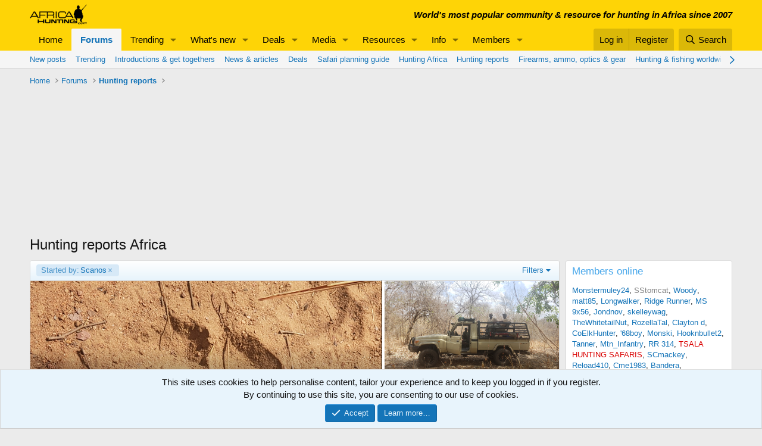

--- FILE ---
content_type: text/html; charset=utf-8
request_url: https://www.africahunting.com/community/hunting-reports/?starter_id=41903
body_size: 19934
content:
<!DOCTYPE html>
<html id="XF" lang="en-US" dir="LTR"
	data-app="public"
	data-template="forum_view"
	data-container-key="node-274"
	data-content-key="forum-274"
	data-logged-in="false"
	data-cookie-prefix="xf_"
	data-csrf="1769482566,7e121bb682228a564f4c0f449823e2b4"
	class="has-no-js template-forum_view"
	>
<head>
	<meta charset="utf-8" />
	<meta http-equiv="X-UA-Compatible" content="IE=Edge" />
	<meta name="viewport" content="width=device-width, initial-scale=1, viewport-fit=cover">

	
	
	

	<title>Hunting reports Africa | AfricaHunting.com</title>

	<link rel="manifest" href="/webmanifest.php">
	
		<meta name="theme-color" content="#fed406" />
	

	<meta name="apple-mobile-web-app-title" content="AfricaHunting">
	
		<link rel="apple-touch-icon" href="/data/assets/logo/hunting.png">
	

	
		<link rel="canonical" href="https://www.africahunting.com/community/hunting-reports/" />
	
		<link rel="alternate" type="application/rss+xml" title="RSS feed for Hunting reports Africa" href="/community/hunting-reports/index.rss" />
	

	
		
	
	
	<meta property="og:site_name" content="AfricaHunting.com" />


	
	
		
	
	
	<meta property="og:type" content="website" />


	
	
		
	
	
	
		<meta property="og:title" content="Hunting reports Africa" />
		<meta property="twitter:title" content="Hunting reports Africa" />
	


	
	
	
		
	
	
	<meta property="og:url" content="https://www.africahunting.com/community/hunting-reports/?starter_id=41903" />


	
	
		
	
	
	
		<meta property="og:image" content="https://www.africahunting.com/styles/default/xenforo/AHog.png" />
		<meta property="twitter:image" content="https://www.africahunting.com/styles/default/xenforo/AHog.png" />
		<meta property="twitter:card" content="summary" />
	


	

	
	
	
	

	<link rel="stylesheet" href="/css.php?css=public%3Anormalize.css%2Cpublic%3Afa.css%2Cpublic%3Acore.less%2Cpublic%3Aapp.less&amp;s=1&amp;l=1&amp;d=1767858945&amp;k=d845bceba8a2b2e7d37174f7cb71d6cf3ff2f6c8" />

	<link rel="stylesheet" href="/css.php?css=public%3Adeal_list.less&amp;s=1&amp;l=1&amp;d=1767858945&amp;k=e071360ac886af57f4bbcd774f4cc0aefc8d03a4" />
<link rel="stylesheet" href="/css.php?css=public%3Alightbox.less&amp;s=1&amp;l=1&amp;d=1767858945&amp;k=b56639a14051e2cac061bf32ae978f7117ac0345" />
<link rel="stylesheet" href="/css.php?css=public%3Anotices.less&amp;s=1&amp;l=1&amp;d=1767858945&amp;k=1f815d6f22362923cc6d2931c246eafb6632f808" />
<link rel="stylesheet" href="/css.php?css=public%3Ashare_controls.less&amp;s=1&amp;l=1&amp;d=1767858945&amp;k=077abc0f723882f65aaa0aa9c390df2651cfb190" />
<link rel="stylesheet" href="/css.php?css=public%3Astructured_list.less&amp;s=1&amp;l=1&amp;d=1767858945&amp;k=5b302f95c1f77d59e01580d8ed3d3504221e023a" />
<link rel="stylesheet" href="/css.php?css=public%3Aextra.less&amp;s=1&amp;l=1&amp;d=1767858945&amp;k=98bfa2a69940e5c48c2be7956b5c7a3f7d41504d" />


	
		<script src="/js/xf/preamble.min.js?_v=9848cd61"></script>
	

	
	<script src="/js/vendor/vendor-compiled.js?_v=9848cd61" defer></script>
	<script src="/js/xf/core-compiled.js?_v=9848cd61" defer></script>

	<script>
		window.addEventListener('DOMContentLoaded', function() {
			XF.extendObject(true, XF.config, {
				// 
				userId: 0,
				enablePush: false,
				pushAppServerKey: '',
				url: {
					fullBase: 'https://www.africahunting.com/',
					basePath: '/',
					css: '/css.php?css=__SENTINEL__&s=1&l=1&d=1767858945',
					js: '/js/__SENTINEL__?_v=9848cd61',
					icon: '/data/local/icons/__VARIANT__.svg?v=1767858946#__NAME__',
					iconInline: '/styles/fa/__VARIANT__/__NAME__.svg?v=5.15.3',
					keepAlive: '/login/keep-alive'
				},
				cookie: {
					path: '/',
					domain: '',
					prefix: 'xf_',
					secure: true,
					consentMode: 'simple',
					consented: ["optional","_third_party"]
				},
				cacheKey: 'f3ed7234243583f554e27d349fe769c5',
				csrf: '1769482566,7e121bb682228a564f4c0f449823e2b4',
				js: {"\/js\/jquery.devrama.lazyload.js?_v=9848cd61":true,"\/js\/xf\/lightbox-compiled.js?_v=9848cd61":true},
				fullJs: false,
				css: {"public:deal_list.less":true,"public:lightbox.less":true,"public:notices.less":true,"public:share_controls.less":true,"public:structured_list.less":true,"public:extra.less":true},
				time: {
					now: 1769482566,
					today: 1769407200,
					todayDow: 1,
					tomorrow: 1769493600,
					yesterday: 1769320800,
					week: 1768888800,
					month: 1767247200,
					year: 1767247200
				},
				style: {
					light: '',
					dark: '',
					defaultColorScheme: 'light'
				},
				borderSizeFeature: '3px',
				fontAwesomeWeight: 'r',
				enableRtnProtect: true,
				
				enableFormSubmitSticky: true,
				imageOptimization: '0',
				imageOptimizationQuality: 0.85,
				uploadMaxFilesize: 1073741824,
				uploadMaxWidth: 0,
				uploadMaxHeight: 0,
				allowedVideoExtensions: ["m4v","mov","mp4","mp4v","mpeg","mpg","ogv","webm"],
				allowedAudioExtensions: ["mp3","opus","ogg","wav"],
				shortcodeToEmoji: true,
				visitorCounts: {
					conversations_unread: '0',
					alerts_unviewed: '0',
					total_unread: '0',
					title_count: true,
					icon_indicator: true
				},
				jsMt: {"xf\/action.js":"fe0d26a0","xf\/embed.js":"e25c2283","xf\/form.js":"fe0d26a0","xf\/structure.js":"fe0d26a0","xf\/tooltip.js":"83cc3897"},
				jsState: {},
				publicMetadataLogoUrl: 'https://www.africahunting.com/styles/default/xenforo/AHog.png',
				publicPushBadgeUrl: 'https://www.africahunting.com/styles/default/xenforo/bell.png'
			});

			XF.extendObject(XF.phrases, {
				// 
				date_x_at_time_y:     "{date} at {time}",
				day_x_at_time_y:      "{day} at {time}",
				yesterday_at_x:       "Yesterday at {time}",
				x_minutes_ago:        "{minutes} minutes ago",
				one_minute_ago:       "1 minute ago",
				a_moment_ago:         "A moment ago",
				today_at_x:           "Today at {time}",
				in_a_moment:          "In a moment",
				in_a_minute:          "In a minute",
				in_x_minutes:         "In {minutes} minutes",
				later_today_at_x:     "Later today at {time}",
				tomorrow_at_x:        "Tomorrow at {time}",
				short_date_x_minutes: "{minutes}m",
				short_date_x_hours:   "{hours}h",
				short_date_x_days:    "{days}d",

				day0: "Sunday",
				day1: "Monday",
				day2: "Tuesday",
				day3: "Wednesday",
				day4: "Thursday",
				day5: "Friday",
				day6: "Saturday",

				dayShort0: "Sun",
				dayShort1: "Mon",
				dayShort2: "Tue",
				dayShort3: "Wed",
				dayShort4: "Thu",
				dayShort5: "Fri",
				dayShort6: "Sat",

				month0: "January",
				month1: "February",
				month2: "March",
				month3: "April",
				month4: "May",
				month5: "June",
				month6: "July",
				month7: "August",
				month8: "September",
				month9: "October",
				month10: "November",
				month11: "December",

				active_user_changed_reload_page: "The active user has changed. Reload the page for the latest version.",
				server_did_not_respond_in_time_try_again: "The server did not respond in time. Please try again.",
				oops_we_ran_into_some_problems: "Oops! We ran into some problems.",
				oops_we_ran_into_some_problems_more_details_console: "Oops! We ran into some problems. Please try again later. More error details may be in the browser console.",
				file_too_large_to_upload: "The file is too large to be uploaded.",
				uploaded_file_is_too_large_for_server_to_process: "The uploaded file is too large for the server to process.",
				files_being_uploaded_are_you_sure: "Files are still being uploaded. Are you sure you want to submit this form?",
				attach: "Attach files",
				rich_text_box: "Rich text box",
				close: "Close",
				link_copied_to_clipboard: "Link copied to clipboard.",
				text_copied_to_clipboard: "Text copied to clipboard.",
				loading: "Loading…",
				you_have_exceeded_maximum_number_of_selectable_items: "You have exceeded the maximum number of selectable items.",

				processing: "Processing",
				'processing...': "Processing…",

				showing_x_of_y_items: "Showing {count} of {total} items",
				showing_all_items: "Showing all items",
				no_items_to_display: "No items to display",

				number_button_up: "Increase",
				number_button_down: "Decrease",

				push_enable_notification_title: "Push notifications enabled successfully at AfricaHunting.com",
				push_enable_notification_body: "Thank you for enabling push notifications!",

				pull_down_to_refresh: "Pull down to refresh",
				release_to_refresh: "Release to refresh",
				refreshing: "Refreshing…"
			});
		});
	</script>

	<script src="/js/jquery.devrama.lazyload.js?_v=9848cd61" defer></script>
<script src="/js/xf/lightbox-compiled.js?_v=9848cd61" defer></script>
<script>
window.addEventListener('DOMContentLoaded', () =>
{
     
										$(function(){
											$(".js-threadList").DrLazyload(); //Yes! that's it!
										});
									
})
</script>



	
	<!-- Google Tag Manager -->
<script>(function(w,d,s,l,i){w[l]=w[l]||[];w[l].push({'gtm.start':
new Date().getTime(),event:'gtm.js'});var f=d.getElementsByTagName(s)[0],
j=d.createElement(s),dl=l!='dataLayer'?'&l='+l:'';j.async=true;j.src=
'https://www.googletagmanager.com/gtm.js?id='+i+dl;f.parentNode.insertBefore(j,f);
})(window,document,'script','dataLayer','GTM-PDX98QK');</script>
<!-- End Google Tag Manager -->

<script src="https://ajax.googleapis.com/ajax/libs/jquery/3.5.1/jquery.min.js"></script>
</head>
<body data-template="forum_view">

<div class="p-pageWrapper" id="top">





<header class="p-header" id="header">
	<div class="p-header-inner">
		<div class="p-header-content">

			<div class="p-header-logo p-header-logo--image">
				<a href="https://www.africahunting.com/">
					<img src="/styles/default/xenforo/africahunting150.png" srcset="" alt="AfricaHunting.com"
						width="100" height="36" />
				</a>
			</div>

			

	
	<div class="headerStrapline" style="font-weight: bold;font-style: italic;">World's most popular community &amp; resource for hunting in Africa since 2007</div>


		</div>
	</div>
</header>





	<div class="p-navSticky p-navSticky--primary" data-xf-init="sticky-header">
		
	<nav class="p-nav">
		<div class="p-nav-inner">
			<a class="p-nav-menuTrigger" data-xf-click="off-canvas" data-menu=".js-headerOffCanvasMenu" role="button" tabindex="0">
				<i aria-hidden="true"></i>
				<span class="p-nav-menuText">Menu</span>
			</a>

			<div class="p-nav-smallLogo">
				<a href="https://www.africahunting.com/">
					<img src="/styles/default/xenforo/africahunting150.png" srcset="" alt="AfricaHunting.com"
						width="100" height="36" />
				</a>
			</div>

			<div class="p-nav-scroller hScroller" data-xf-init="h-scroller" data-auto-scroll=".p-navEl.is-selected">
				<div class="hScroller-scroll">
					<ul class="p-nav-list js-offCanvasNavSource">
					
						<li>
							
	<div class="p-navEl " >
		

			
	
	<a href="https://www.africahunting.com/"
		class="p-navEl-link "
		
		data-xf-key="1"
		data-nav-id="home">Home</a>


			

		
		
	</div>

						</li>
					
						<li>
							
	<div class="p-navEl is-selected" data-has-children="true">
		

			
	
	<a href="/community/"
		class="p-navEl-link p-navEl-link--splitMenu "
		
		
		data-nav-id="forums">Forums</a>


			<a data-xf-key="2"
				data-xf-click="menu"
				data-menu-pos-ref="< .p-navEl"
				class="p-navEl-splitTrigger"
				role="button"
				tabindex="0"
				aria-label="Toggle expanded"
				aria-expanded="false"
				aria-haspopup="true"></a>

		
		
			<div class="menu menu--structural" data-menu="menu" aria-hidden="true">
				<div class="menu-content">
					
						
	
	
	<a href="/whats-new/posts/"
		class="menu-linkRow u-indentDepth0 js-offCanvasCopy "
		
		
		data-nav-id="newPosts">New posts</a>

	

					
						
	
	
	<a href="/trending/"
		class="menu-linkRow u-indentDepth0 js-offCanvasCopy "
		
		
		data-nav-id="thtrending">Trending</a>

	

					
						
	
	
	<a href="/community/#introductions-get-togethers.109"
		class="menu-linkRow u-indentDepth0 js-offCanvasCopy "
		
		
		data-nav-id="Introductionsgettogethers">Introductions & get togethers</a>

	

					
						
	
	
	<a href="/community/#news-articles.302"
		class="menu-linkRow u-indentDepth0 js-offCanvasCopy "
		
		
		data-nav-id="Newsarticles">News & articles</a>

	

					
						
	
	
	<a href="/community/#deals.301"
		class="menu-linkRow u-indentDepth0 js-offCanvasCopy "
		
		
		data-nav-id="Dealsoffers">Deals</a>

	

					
						
	
	
	<a href="/community/#safari-planning.187"
		class="menu-linkRow u-indentDepth0 js-offCanvasCopy "
		
		
		data-nav-id="Safariplanningguide">Safari planning guide</a>

	

					
						
	
	
	<a href="/community/#hunting-africa.111"
		class="menu-linkRow u-indentDepth0 js-offCanvasCopy "
		
		
		data-nav-id="HuntingAfrica">Hunting Africa</a>

	

					
						
	
	
	<a href="/community/#hunting-reports.303"
		class="menu-linkRow u-indentDepth0 js-offCanvasCopy "
		
		
		data-nav-id="Huntingreports">Hunting reports</a>

	

					
						
	
	
	<a href="/community/#firearms-ammo-optics-gear.115"
		class="menu-linkRow u-indentDepth0 js-offCanvasCopy "
		
		
		data-nav-id="Firearmsammoopticsgear">Firearms, ammo, optics & gear</a>

	

					
						
	
	
	<a href="/community/#hunting-fishing-worldwide.156"
		class="menu-linkRow u-indentDepth0 js-offCanvasCopy "
		
		
		data-nav-id="Huntingfishingworldwide">Hunting & fishing worldwide</a>

	

					
						
	
	
	<a href="/community/#shows-books-jokes-more.222"
		class="menu-linkRow u-indentDepth0 js-offCanvasCopy "
		
		
		data-nav-id="Showsbooksjokesmore">Shows, books, jokes & more</a>

	

					
						
	
	
	<a href="/search/?type=post"
		class="menu-linkRow u-indentDepth0 js-offCanvasCopy "
		
		
		data-nav-id="searchForums">Search forums</a>

	

					
				</div>
			</div>
		
	</div>

						</li>
					
						<li>
							
	<div class="p-navEl " data-has-children="true">
		

			
	
	<a href="/trending/topicss.1/"
		class="p-navEl-link p-navEl-link--splitMenu "
		
		
		data-nav-id="trending">Trending</a>


			<a data-xf-key="3"
				data-xf-click="menu"
				data-menu-pos-ref="< .p-navEl"
				class="p-navEl-splitTrigger"
				role="button"
				tabindex="0"
				aria-label="Toggle expanded"
				aria-expanded="false"
				aria-haspopup="true"></a>

		
		
			<div class="menu menu--structural" data-menu="menu" aria-hidden="true">
				<div class="menu-content">
					
						
	
	
	<a href="/trending/topicss.1/"
		class="menu-linkRow u-indentDepth0 js-offCanvasCopy "
		
		
		data-nav-id="Threads">Threads</a>

	

					
						
	
	
	<a href="/trending/resourcess.4/"
		class="menu-linkRow u-indentDepth0 js-offCanvasCopy "
		
		
		data-nav-id="Resources">Resources</a>

	

					
						
	
	
	<a href="/trending/media.5/"
		class="menu-linkRow u-indentDepth0 js-offCanvasCopy "
		
		
		data-nav-id="Media">Media</a>

	

					
				</div>
			</div>
		
	</div>

						</li>
					
						<li>
							
	<div class="p-navEl " data-has-children="true">
		

			
	
	<a href="/whats-new/"
		class="p-navEl-link p-navEl-link--splitMenu "
		
		
		data-nav-id="whatsNew">What's new</a>


			<a data-xf-key="4"
				data-xf-click="menu"
				data-menu-pos-ref="< .p-navEl"
				class="p-navEl-splitTrigger"
				role="button"
				tabindex="0"
				aria-label="Toggle expanded"
				aria-expanded="false"
				aria-haspopup="true"></a>

		
		
			<div class="menu menu--structural" data-menu="menu" aria-hidden="true">
				<div class="menu-content">
					
						
	
	
	<a href="/featured/"
		class="menu-linkRow u-indentDepth0 js-offCanvasCopy "
		
		
		data-nav-id="featured">Featured content</a>

	

					
						
	
	
	<a href="/whats-new/posts/"
		class="menu-linkRow u-indentDepth0 js-offCanvasCopy "
		 rel="nofollow"
		
		data-nav-id="whatsNewPosts">New posts</a>

	

					
						
	
	
	<a href="/whats-new/media/"
		class="menu-linkRow u-indentDepth0 js-offCanvasCopy "
		 rel="nofollow"
		
		data-nav-id="xfmgWhatsNewNewMedia">New media</a>

	

					
						
	
	
	<a href="/whats-new/media-comments/"
		class="menu-linkRow u-indentDepth0 js-offCanvasCopy "
		 rel="nofollow"
		
		data-nav-id="xfmgWhatsNewMediaComments">New media comments</a>

	

					
						
	
	
	<a href="/whats-new/resources/"
		class="menu-linkRow u-indentDepth0 js-offCanvasCopy "
		 rel="nofollow"
		
		data-nav-id="xfrmNewResources">New resources</a>

	

					
						
	
	
	<a href="/whats-new/profile-posts/"
		class="menu-linkRow u-indentDepth0 js-offCanvasCopy "
		 rel="nofollow"
		
		data-nav-id="whatsNewProfilePosts">New profile posts</a>

	

					
						
	
	
	<a href="/whats-new/latest-activity"
		class="menu-linkRow u-indentDepth0 js-offCanvasCopy "
		 rel="nofollow"
		
		data-nav-id="latestActivity">Latest activity</a>

	

					
				</div>
			</div>
		
	</div>

						</li>
					
						<li>
							
	<div class="p-navEl " data-has-children="true">
		

			
	
	<a href="/community/#deals.301"
		class="p-navEl-link p-navEl-link--splitMenu "
		
		
		data-nav-id="Deals">Deals</a>


			<a data-xf-key="5"
				data-xf-click="menu"
				data-menu-pos-ref="< .p-navEl"
				class="p-navEl-splitTrigger"
				role="button"
				tabindex="0"
				aria-label="Toggle expanded"
				aria-expanded="false"
				aria-haspopup="true"></a>

		
		
			<div class="menu menu--structural" data-menu="menu" aria-hidden="true">
				<div class="menu-content">
					
						
	
	
	<a href="/community/deals-offers.105"
		class="menu-linkRow u-indentDepth0 js-offCanvasCopy "
		
		
		data-nav-id="DealsOffers">Deals & offers</a>

	

					
						
	
	
	<a href="/community/hunts-wanted.332"
		class="menu-linkRow u-indentDepth0 js-offCanvasCopy "
		
		
		data-nav-id="HuntsWanted">Hunts wanted</a>

	

					
						
	
	
	<a href="/community/classifieds/"
		class="menu-linkRow u-indentDepth0 js-offCanvasCopy "
		
		
		data-nav-id="Classifieds">Classifieds</a>

	

					
						
	
	
	<a href="/community/free-hunts-giveaways"
		class="menu-linkRow u-indentDepth0 js-offCanvasCopy "
		
		
		data-nav-id="FreeHuntsGiveaways">Free hunts & giveaways</a>

	
		
			
	
	
	<a href="/help/deals/"
		class="menu-linkRow u-indentDepth1 js-offCanvasCopy "
		
		
		data-nav-id="GetDealAlerts">Get deal alerts!</a>

	

		
		
			<hr class="menu-separator" />
		
	

					
				</div>
			</div>
		
	</div>

						</li>
					
						<li>
							
	<div class="p-navEl " data-has-children="true">
		

			
	
	<a href="/media/"
		class="p-navEl-link p-navEl-link--splitMenu "
		
		
		data-nav-id="xfmg">Media</a>


			<a data-xf-key="6"
				data-xf-click="menu"
				data-menu-pos-ref="< .p-navEl"
				class="p-navEl-splitTrigger"
				role="button"
				tabindex="0"
				aria-label="Toggle expanded"
				aria-expanded="false"
				aria-haspopup="true"></a>

		
		
			<div class="menu menu--structural" data-menu="menu" aria-hidden="true">
				<div class="menu-content">
					
						
	
	
	<a href="/whats-new/media/"
		class="menu-linkRow u-indentDepth0 js-offCanvasCopy "
		 rel="nofollow"
		
		data-nav-id="xfmgNewMedia">New media</a>

	

					
						
	
	
	<a href="/whats-new/media-comments/"
		class="menu-linkRow u-indentDepth0 js-offCanvasCopy "
		 rel="nofollow"
		
		data-nav-id="xfmgNewComments">New comments</a>

	

					
						
	
	
	<a href="/trending/media.5/"
		class="menu-linkRow u-indentDepth0 js-offCanvasCopy "
		
		
		data-nav-id="metrending">Trending</a>

	

					
						
	
	
	<a href="/media/categories/photos.592/"
		class="menu-linkRow u-indentDepth0 js-offCanvasCopy "
		
		
		data-nav-id="Photos">Photos</a>

	

					
						
	
	
	<a href="/media/categories/videos.591/"
		class="menu-linkRow u-indentDepth0 js-offCanvasCopy "
		
		
		data-nav-id="Videos">Videos</a>

	

					
						
	
	
	<a href="/search/?type=xfmg_media"
		class="menu-linkRow u-indentDepth0 js-offCanvasCopy "
		
		
		data-nav-id="xfmgSearchMedia">Search media</a>

	

					
				</div>
			</div>
		
	</div>

						</li>
					
						<li>
							
	<div class="p-navEl " data-has-children="true">
		

			
	
	<a href="/resources/"
		class="p-navEl-link p-navEl-link--splitMenu "
		
		
		data-nav-id="xfrm">Resources</a>


			<a data-xf-key="7"
				data-xf-click="menu"
				data-menu-pos-ref="< .p-navEl"
				class="p-navEl-splitTrigger"
				role="button"
				tabindex="0"
				aria-label="Toggle expanded"
				aria-expanded="false"
				aria-haspopup="true"></a>

		
		
			<div class="menu menu--structural" data-menu="menu" aria-hidden="true">
				<div class="menu-content">
					
						
	
	
	<a href="/resources/categories/hunting-outfitters.1/"
		class="menu-linkRow u-indentDepth0 js-offCanvasCopy "
		
		
		data-nav-id="Huntingoutfitters">Hunting outfitters</a>

	

					
						
	
	
	<a href="/resources/categories/service-providers.2/"
		class="menu-linkRow u-indentDepth0 js-offCanvasCopy "
		
		
		data-nav-id="Serviceproviders">Service providers</a>

	

					
						
	
	
	<a href="/resources/categories/taxidermists.3/"
		class="menu-linkRow u-indentDepth0 js-offCanvasCopy "
		
		
		data-nav-id="Taxidermists">Taxidermists</a>

	

					
						
	
	
	<a href="/resources/categories/hunting-equipment.4/"
		class="menu-linkRow u-indentDepth0 js-offCanvasCopy "
		
		
		data-nav-id="Huntingequipment">Hunting equipment</a>

	

					
						
	
	
	<a href="/resources/latest-reviews"
		class="menu-linkRow u-indentDepth0 js-offCanvasCopy "
		
		
		data-nav-id="xfrmLatestReviews">Latest reviews</a>

	

					
						
	
	
	<a href="/trending/resourcess.4/"
		class="menu-linkRow u-indentDepth0 js-offCanvasCopy "
		
		
		data-nav-id="retrending">Trending</a>

	

					
						
	
	
	<a href="/search/?type=resource"
		class="menu-linkRow u-indentDepth0 js-offCanvasCopy "
		
		
		data-nav-id="xfrmSearchResources">Search resources</a>

	

					
				</div>
			</div>
		
	</div>

						</li>
					
						<li>
							
	<div class="p-navEl " data-has-children="true">
		

			
	
	<a href="/community/#safari-planning.187"
		class="p-navEl-link p-navEl-link--splitMenu "
		
		
		data-nav-id="Info">Info</a>


			<a data-xf-key="8"
				data-xf-click="menu"
				data-menu-pos-ref="< .p-navEl"
				class="p-navEl-splitTrigger"
				role="button"
				tabindex="0"
				aria-label="Toggle expanded"
				aria-expanded="false"
				aria-haspopup="true"></a>

		
		
			<div class="menu menu--structural" data-menu="menu" aria-hidden="true">
				<div class="menu-content">
					
						
	
	
	<a href="/community/#hunting-reports.303"
		class="menu-linkRow u-indentDepth0 js-offCanvasCopy "
		
		
		data-nav-id="HuntingReports">Hunting reports</a>

	

					
						
	
	
	<a href="/community/hunting-outfitters.310"
		class="menu-linkRow u-indentDepth0 js-offCanvasCopy "
		
		
		data-nav-id="HuntingOutfitters">Hunting outfitters</a>

	

					
						
	
	
	<a href="/community/hunting-info-country"
		class="menu-linkRow u-indentDepth0 js-offCanvasCopy "
		
		
		data-nav-id="Hunting">Hunting info by country</a>

	

					
						
	
	
	<a href="/community/safari-planning-guide"
		class="menu-linkRow u-indentDepth0 js-offCanvasCopy "
		
		
		data-nav-id="SafariPlanningGuide">Safari planning guide</a>

	

					
						
	
	
	<a href="/community/before-after-hunt"
		class="menu-linkRow u-indentDepth0 js-offCanvasCopy "
		
		
		data-nav-id="BeforeAfterHunt">Before & after the hunt</a>

	

					
						
	
	
	<a href="/community/#firearms-ammo-optics-gear.115"
		class="menu-linkRow u-indentDepth0 js-offCanvasCopy "
		
		
		data-nav-id="FirearmsAmmoOpticsGear">Firearms, ammo, optics & gear</a>

	

					
						
	
	
	<a href="/community/shot-placement"
		class="menu-linkRow u-indentDepth0 js-offCanvasCopy "
		
		
		data-nav-id="ShotPlacement">Shot Placement</a>

	

					
						
	
	
	<a href="/community/taxidermy"
		class="menu-linkRow u-indentDepth0 js-offCanvasCopy "
		
		
		data-nav-id="Taxidermy">Taxidermy</a>

	

					
						
	
	
	<a href="/community/articles"
		class="menu-linkRow u-indentDepth0 js-offCanvasCopy "
		
		
		data-nav-id="Articles">Articles</a>

	

					
						
	
	
	<a href="/articles/"
		class="menu-linkRow u-indentDepth0 js-offCanvasCopy "
		
		
		data-nav-id="Blog">Blog</a>

	
		
			
	
	
	<a href="/account/upgrades"
		class="menu-linkRow u-indentDepth1 js-offCanvasCopy "
		
		
		data-nav-id="SupportAH">Support AfricaHunting.com</a>

	

		
			
	
	
	<a href="/help/subscribe/"
		class="menu-linkRow u-indentDepth1 js-offCanvasCopy "
		
		
		data-nav-id="Subscribe">Subscribe</a>

	

		
			
	
	
	<a href="/help/advertise/"
		class="menu-linkRow u-indentDepth1 js-offCanvasCopy "
		
		
		data-nav-id="Advertise">Advertise</a>

	

		
		
			<hr class="menu-separator" />
		
	

					
				</div>
			</div>
		
	</div>

						</li>
					
						<li>
							
	<div class="p-navEl " data-has-children="true">
		

			
	
	<a href="/members/"
		class="p-navEl-link p-navEl-link--splitMenu "
		
		
		data-nav-id="members">Members</a>


			<a data-xf-key="9"
				data-xf-click="menu"
				data-menu-pos-ref="< .p-navEl"
				class="p-navEl-splitTrigger"
				role="button"
				tabindex="0"
				aria-label="Toggle expanded"
				aria-expanded="false"
				aria-haspopup="true"></a>

		
		
			<div class="menu menu--structural" data-menu="menu" aria-hidden="true">
				<div class="menu-content">
					
						
	
	
	<a href="/members/?key=sponsors"
		class="menu-linkRow u-indentDepth0 js-offCanvasCopy "
		
		
		data-nav-id="Sponsors">Sponsors</a>

	

					
						
	
	
	<a href="/members/?key=benefactors"
		class="menu-linkRow u-indentDepth0 js-offCanvasCopy "
		
		
		data-nav-id="Benefactors">Benefactors</a>

	

					
						
	
	
	<a href="/members/?key=supporters"
		class="menu-linkRow u-indentDepth0 js-offCanvasCopy "
		
		
		data-nav-id="Supporters">Supporters</a>

	

					
						
	
	
	<a href="/members/list/"
		class="menu-linkRow u-indentDepth0 js-offCanvasCopy "
		
		
		data-nav-id="registeredMembers">Registered members</a>

	

					
						
	
	
	<a href="/online/"
		class="menu-linkRow u-indentDepth0 js-offCanvasCopy "
		
		
		data-nav-id="currentVisitors">Current visitors</a>

	

					
						
	
	
	<a href="/whats-new/profile-posts/"
		class="menu-linkRow u-indentDepth0 js-offCanvasCopy "
		 rel="nofollow"
		
		data-nav-id="newProfilePosts">New profile posts</a>

	

					
						
	
	
	<a href="/search/?type=profile_post"
		class="menu-linkRow u-indentDepth0 js-offCanvasCopy "
		
		
		data-nav-id="searchProfilePosts">Search profile posts</a>

	

					
				</div>
			</div>
		
	</div>

						</li>
					
					</ul>
				</div>
			</div>

			<div class="p-nav-opposite">
				<div class="p-navgroup p-account p-navgroup--guest">
					
						<a href="/login/" class="p-navgroup-link p-navgroup-link--textual p-navgroup-link--logIn"
							data-xf-click="overlay" data-follow-redirects="on">
							<span class="p-navgroup-linkText">Log in</span>
						</a>
						
							<a href="/register/" class="p-navgroup-link p-navgroup-link--textual p-navgroup-link--register"
								data-xf-click="overlay" data-follow-redirects="on">
								<span class="p-navgroup-linkText">Register</span>
							</a>
						
					
				</div>

				<div class="p-navgroup p-discovery">
					<a href="/whats-new/"
						class="p-navgroup-link p-navgroup-link--iconic p-navgroup-link--whatsnew"
						aria-label="What&#039;s new"
						title="What&#039;s new">
						<i aria-hidden="true"></i>
						<span class="p-navgroup-linkText">What's new</span>
					</a>

					
						<a href="/search/"
							class="p-navgroup-link p-navgroup-link--iconic p-navgroup-link--search"
							data-xf-click="menu"
							data-xf-key="/"
							aria-label="Search"
							aria-expanded="false"
							aria-haspopup="true"
							title="Search">
							<i aria-hidden="true"></i>
							<span class="p-navgroup-linkText">Search</span>
						</a>
						<div class="menu menu--structural menu--wide" data-menu="menu" aria-hidden="true">
							<form action="/search/search" method="post"
								class="menu-content"
								data-xf-init="quick-search">

								<h3 class="menu-header">Search</h3>
								
								<div class="menu-row">
									
										<div class="inputGroup inputGroup--joined">
											<input type="text" class="input" name="keywords" placeholder="Search…" aria-label="Search" data-menu-autofocus="true" />
											
			<select name="constraints" class="js-quickSearch-constraint input" aria-label="Search within">
				<option value="">Everywhere</option>
<option value="{&quot;search_type&quot;:&quot;post&quot;}">Threads</option>
<option value="{&quot;search_type&quot;:&quot;post&quot;,&quot;c&quot;:{&quot;nodes&quot;:[274],&quot;child_nodes&quot;:1}}">This forum</option>

			</select>
		
										</div>
									
								</div>

								
								<div class="menu-row">
									<label class="iconic"><input type="checkbox"  name="c[title_only]" value="1" /><i aria-hidden="true"></i><span class="iconic-label">Search titles only

												
													<span tabindex="0" role="button"
														data-xf-init="tooltip" data-trigger="hover focus click" title="Tags will also be searched in content where tags are supported">

														<i class="fa--xf far fa-question-circle  u-muted u-smaller"><svg xmlns="http://www.w3.org/2000/svg" role="img" aria-hidden="true" ><use href="/data/local/icons/regular.svg?v=1767858946#question-circle"></use></svg></i>
													</span></span></label>

								</div>
								
								<div class="menu-row">
									<div class="inputGroup">
										<span class="inputGroup-text" id="ctrl_search_menu_by_member">By:</span>
										<input type="text" class="input" name="c[users]" data-xf-init="auto-complete" placeholder="Member" aria-labelledby="ctrl_search_menu_by_member" />
									</div>
								</div>
								<div class="menu-footer">
									<span class="menu-footer-controls">
										<button type="submit" class="button button--icon button--icon--search button--primary"><i class="fa--xf far fa-search "><svg xmlns="http://www.w3.org/2000/svg" role="img" aria-hidden="true" ><use href="/data/local/icons/regular.svg?v=1767858946#search"></use></svg></i><span class="button-text">Search</span></button>
										<a href="/search/" class="button "><span class="button-text">Advanced search…</span></a>
									</span>
								</div>

								<input type="hidden" name="_xfToken" value="1769482566,7e121bb682228a564f4c0f449823e2b4" />
							</form>
						</div>
					
				</div>
			</div>
		</div>
	</nav>

	</div>
	
	
		<div class="p-sectionLinks">
			<div class="p-sectionLinks-inner hScroller" data-xf-init="h-scroller">
				<div class="hScroller-scroll">
					<ul class="p-sectionLinks-list">
					
						<li>
							
	<div class="p-navEl " >
		

			
	
	<a href="/whats-new/posts/"
		class="p-navEl-link "
		
		data-xf-key="alt+1"
		data-nav-id="newPosts">New posts</a>


			

		
		
	</div>

						</li>
					
						<li>
							
	<div class="p-navEl " >
		

			
	
	<a href="/trending/"
		class="p-navEl-link "
		
		data-xf-key="alt+2"
		data-nav-id="thtrending">Trending</a>


			

		
		
	</div>

						</li>
					
						<li>
							
	<div class="p-navEl " >
		

			
	
	<a href="/community/#introductions-get-togethers.109"
		class="p-navEl-link "
		
		data-xf-key="alt+3"
		data-nav-id="Introductionsgettogethers">Introductions & get togethers</a>


			

		
		
	</div>

						</li>
					
						<li>
							
	<div class="p-navEl " >
		

			
	
	<a href="/community/#news-articles.302"
		class="p-navEl-link "
		
		data-xf-key="alt+4"
		data-nav-id="Newsarticles">News & articles</a>


			

		
		
	</div>

						</li>
					
						<li>
							
	<div class="p-navEl " >
		

			
	
	<a href="/community/#deals.301"
		class="p-navEl-link "
		
		data-xf-key="alt+5"
		data-nav-id="Dealsoffers">Deals</a>


			

		
		
	</div>

						</li>
					
						<li>
							
	<div class="p-navEl " >
		

			
	
	<a href="/community/#safari-planning.187"
		class="p-navEl-link "
		
		data-xf-key="alt+6"
		data-nav-id="Safariplanningguide">Safari planning guide</a>


			

		
		
	</div>

						</li>
					
						<li>
							
	<div class="p-navEl " >
		

			
	
	<a href="/community/#hunting-africa.111"
		class="p-navEl-link "
		
		data-xf-key="alt+7"
		data-nav-id="HuntingAfrica">Hunting Africa</a>


			

		
		
	</div>

						</li>
					
						<li>
							
	<div class="p-navEl " >
		

			
	
	<a href="/community/#hunting-reports.303"
		class="p-navEl-link "
		
		data-xf-key="alt+8"
		data-nav-id="Huntingreports">Hunting reports</a>


			

		
		
	</div>

						</li>
					
						<li>
							
	<div class="p-navEl " >
		

			
	
	<a href="/community/#firearms-ammo-optics-gear.115"
		class="p-navEl-link "
		
		data-xf-key="alt+9"
		data-nav-id="Firearmsammoopticsgear">Firearms, ammo, optics & gear</a>


			

		
		
	</div>

						</li>
					
						<li>
							
	<div class="p-navEl " >
		

			
	
	<a href="/community/#hunting-fishing-worldwide.156"
		class="p-navEl-link "
		
		data-xf-key="alt+10"
		data-nav-id="Huntingfishingworldwide">Hunting & fishing worldwide</a>


			

		
		
	</div>

						</li>
					
						<li>
							
	<div class="p-navEl " >
		

			
	
	<a href="/community/#shows-books-jokes-more.222"
		class="p-navEl-link "
		
		data-xf-key="alt+11"
		data-nav-id="Showsbooksjokesmore">Shows, books, jokes & more</a>


			

		
		
	</div>

						</li>
					
						<li>
							
	<div class="p-navEl " >
		

			
	
	<a href="/search/?type=post"
		class="p-navEl-link "
		
		data-xf-key="alt+12"
		data-nav-id="searchForums">Search forums</a>


			

		
		
	</div>

						</li>
					
					</ul>
				</div>
			</div>
		</div>
	



<div class="offCanvasMenu offCanvasMenu--nav js-headerOffCanvasMenu" data-menu="menu" aria-hidden="true" data-ocm-builder="navigation">
	<div class="offCanvasMenu-backdrop" data-menu-close="true"></div>
	<div class="offCanvasMenu-content">
		<div class="offCanvasMenu-header">
			Menu
			<a class="offCanvasMenu-closer" data-menu-close="true" role="button" tabindex="0" aria-label="Close"></a>
		</div>
		
			<div class="p-offCanvasRegisterLink">
				<div class="offCanvasMenu-linkHolder">
					<a href="/login/" class="offCanvasMenu-link" data-xf-click="overlay" data-menu-close="true">
						Log in
					</a>
				</div>
				<hr class="offCanvasMenu-separator" />
				
					<div class="offCanvasMenu-linkHolder">
						<a href="/register/" class="offCanvasMenu-link" data-xf-click="overlay" data-menu-close="true">
							Register
						</a>
					</div>
					<hr class="offCanvasMenu-separator" />
				
			</div>
		
		<div class="js-offCanvasNavTarget"></div>
		<div class="offCanvasMenu-installBanner js-installPromptContainer" style="display: none;" data-xf-init="install-prompt">
			<div class="offCanvasMenu-installBanner-header">Install the app</div>
			<button type="button" class="button js-installPromptButton"><span class="button-text">Install</span></button>
		</div>
	</div>
</div>

<div class="p-body">
	<div class="p-body-inner">
		<!--XF:EXTRA_OUTPUT-->

		

		

		
		
	
		<ul class="p-breadcrumbs "
			itemscope itemtype="https://schema.org/BreadcrumbList">
		
			

			
			
				
				
	<li itemprop="itemListElement" itemscope itemtype="https://schema.org/ListItem">
		<a href="https://www.africahunting.com/" itemprop="item">
			<span itemprop="name">Home</span>
		</a>
		<meta itemprop="position" content="1" />
	</li>

			

			
				
				
	<li itemprop="itemListElement" itemscope itemtype="https://schema.org/ListItem">
		<a href="/community/" itemprop="item">
			<span itemprop="name">Forums</span>
		</a>
		<meta itemprop="position" content="2" />
	</li>

			
			
				
				
	<li itemprop="itemListElement" itemscope itemtype="https://schema.org/ListItem">
		<a href="/community/#hunting-reports.303" itemprop="item">
			<span itemprop="name">Hunting reports</span>
		</a>
		<meta itemprop="position" content="3" />
	</li>

			

		
		</ul>
	

		

	
	<div id="adTop">&nbsp;</div>



		
	<noscript class="js-jsWarning"><div class="blockMessage blockMessage--important blockMessage--iconic u-noJsOnly">JavaScript is disabled. For a better experience, please enable JavaScript in your browser before proceeding.</div></noscript>

		
	<div class="blockMessage blockMessage--important blockMessage--iconic js-browserWarning" style="display: none">You are using an out of date browser. It  may not display this or other websites correctly.<br />You should upgrade or use an <a href="https://www.google.com/chrome/" target="_blank" rel="noopener">alternative browser</a>.</div>


		
			<div class="p-body-header">
			
				
					<div class="p-title ">
					
						
							<h1 class="p-title-value">Hunting reports Africa</h1>
						
						
					
					</div>
				

				
			
			</div>
		

		<div class="p-body-main p-body-main--withSidebar ">
			<div class="p-body-contentCol"></div>
			
				<div class="p-body-sidebarCol"></div>
			
			
			<div class="p-body-content">
				
				<div class="p-body-pageContent">







	
	
	






	

	
		
	

















<div class="block " data-xf-init="" data-type="thread" data-href="/inline-mod/">

	<div class="block-outer"></div>

	<div class="block-container">

		
			<div class="block-filterBar">
				<div class="filterBar">
					
						<ul class="filterBar-filters">
						
							
								
	

	

	
		
	

	
		
			<li><a href="/community/hunting-reports/"
				class="filterBar-filterToggle" data-xf-init="tooltip" title="Remove this filter">
				<span class="filterBar-filterToggle-label">Started by:</span>
				Scanos</a></li>
		
	

	
		
	

	
		
	

	
		
	

	

							
						
						</ul>
					

					<a class="filterBar-menuTrigger" data-xf-click="menu" role="button" tabindex="0" aria-expanded="false" aria-haspopup="true">Filters</a>
					<div class="menu menu--wide" data-menu="menu" aria-hidden="true"
						data-href="/community/hunting-reports/filters?starter_id=41903"
						data-load-target=".js-filterMenuBody">
						<div class="menu-content">
							<h4 class="menu-header">Show only:</h4>
							<div class="js-filterMenuBody">
								<div class="menu-row">Loading…</div>
							</div>
						</div>
					</div>
				</div>
			</div>
		

		

		<div class="block-body">
			
				<div class="structItemContainer">
					

	

	



					
						

						<div class="structItemContainer-group js-threadList">
							
								
									
											

	
	
	
	<div class="group-ad-bundle"><section class="home-section section-bundle section-bundle-ad-tpltl"><div class="bundle"><div class="bundle-item pos1">
	<div class="structItem structItem--thread js-inlineModContainer js-threadListItem-66502" data-author="Scanos">
		<a href="/threads/mozambique-pain-redemption-in-niassa.66502/" class="bundle-link">
			<img class="bundle-img lazy" src="//www.africahunting.com/styles/default/xenforo/hunting.jpg" data-lazy-src="/attachments/20211017_091258-jpg.442938/">
			<div class="bundle-content">
				<h3 class="bundle-title title">  <span>MOZAMBIQUE: Pain &amp; Redemption In Niassa</span></h3>
				<span class="byline" style="color:#ffc200">
					Scanos,
				</span>
				<span class="faint" style="color:#AAA"><time  class="u-dt" dir="auto" datetime="2021-12-20T18:39:41-0600" data-timestamp="1640047181" data-date="Dec 20, 2021" data-time="6:39 PM" data-short="Dec '21" title="Dec 20, 2021 at 6:39 PM">Dec 20, 2021</time>
					&nbsp;Replies: 51
					&nbsp;Views: 8K
			   </span>
			</div>
		</a>
	</div>
	</div>	

									
											

	
	
	
	<div class="bundle-item pos2">
	<div class="structItem structItem--thread js-inlineModContainer js-threadListItem-66501" data-author="Scanos">
		<a href="/threads/mozambique-kwalata-safaris-oct-2021.66501/" class="bundle-link">
			<img class="bundle-img lazy" src="//www.africahunting.com/styles/default/xenforo/hunting.jpg" data-lazy-src="/attachments/20211013_114450-jpg.442922/">
			<div class="bundle-content">
				<h3 class="bundle-title title">  <span>MOZAMBIQUE: KWALATA SAFARIS Oct 2021</span></h3>
				<span class="byline" style="color:#ffc200">
					Scanos,
				</span>
				<span class="faint" style="color:#AAA"><time  class="u-dt" dir="auto" datetime="2021-12-20T18:07:18-0600" data-timestamp="1640045238" data-date="Dec 20, 2021" data-time="6:07 PM" data-short="Dec '21" title="Dec 20, 2021 at 6:07 PM">Dec 20, 2021</time>
					&nbsp;Replies: 3
					&nbsp;Views: 2K
			   </span>
			</div>
		</a>
	</div>
	</div>	

									
									</div></section></div>
									
								
								
							
						</div>
					
				</div>
			
		</div>
	</div>

	<div class="block-outer block-outer--after">
		
		
		
			<div class="block-outer-opposite">
				
					<a href="/login/" class="button button--link button--wrap" data-xf-click="overlay"><span class="button-text">
						You must log in or register to post here.
					</span></a>
				
			</div>
		
	</div>
</div>






</div>
				
			</div>			

			
				<div class="p-body-sidebar">
									
					
					
						<div class="block" data-widget-section="onlineNow" data-widget-id="6" data-widget-key="forum_overview_members_online" data-widget-definition="members_online">
	<div class="block-container">
		<h3 class="block-minorHeader"><a href="/online/">Members online</a></h3>
		<div class="block-body">
			
				<div class="block-row block-row--minor">
			

				
					<ul class="listInline listInline--comma">
						<li><a href="/members/monstermuley24.85274/" class="username " dir="auto" data-user-id="85274" data-xf-init="member-tooltip">Monstermuley24</a></li><li><a href="/members/sstomcat.27383/" class="username " dir="auto" data-user-id="27383" data-xf-init="member-tooltip"><span class="username--style13">SStomcat</span></a></li><li><a href="/members/woody.81856/" class="username " dir="auto" data-user-id="81856" data-xf-init="member-tooltip">Woody</a></li><li><a href="/members/matt85.12103/" class="username " dir="auto" data-user-id="12103" data-xf-init="member-tooltip">matt85</a></li><li><a href="/members/longwalker.21996/" class="username " dir="auto" data-user-id="21996" data-xf-init="member-tooltip">Longwalker</a></li><li><a href="/members/ridge-runner.33546/" class="username " dir="auto" data-user-id="33546" data-xf-init="member-tooltip">Ridge Runner</a></li><li><a href="/members/ms-9x56.53061/" class="username " dir="auto" data-user-id="53061" data-xf-init="member-tooltip">MS 9x56</a></li><li><a href="/members/jondnov.75363/" class="username " dir="auto" data-user-id="75363" data-xf-init="member-tooltip">Jondnov</a></li><li><a href="/members/skelleywag.81134/" class="username " dir="auto" data-user-id="81134" data-xf-init="member-tooltip">skelleywag</a></li><li><a href="/members/thewhitetailnut.8138/" class="username " dir="auto" data-user-id="8138" data-xf-init="member-tooltip">TheWhitetailNut</a></li><li><a href="/members/rozellatal.135205/" class="username " dir="auto" data-user-id="135205" data-xf-init="member-tooltip">RozellaTal</a></li><li><a href="/members/clayton-d.25438/" class="username " dir="auto" data-user-id="25438" data-xf-init="member-tooltip">Clayton d</a></li><li><a href="/members/coelkhunter.44289/" class="username " dir="auto" data-user-id="44289" data-xf-init="member-tooltip">CoElkHunter</a></li><li><a href="/members/68boy.133325/" class="username " dir="auto" data-user-id="133325" data-xf-init="member-tooltip">'68boy</a></li><li><a href="/members/monski.86240/" class="username " dir="auto" data-user-id="86240" data-xf-init="member-tooltip">Monski</a></li><li><a href="/members/hooknbullet2.89990/" class="username " dir="auto" data-user-id="89990" data-xf-init="member-tooltip">Hooknbullet2</a></li><li><a href="/members/tanner.23288/" class="username " dir="auto" data-user-id="23288" data-xf-init="member-tooltip">Tanner</a></li><li><a href="/members/mtn_infantry.67719/" class="username " dir="auto" data-user-id="67719" data-xf-init="member-tooltip">Mtn_Infantry</a></li><li><a href="/members/rr-314.21588/" class="username " dir="auto" data-user-id="21588" data-xf-init="member-tooltip">RR 314</a></li><li><a href="/members/tsala-hunting-safaris.1944/" class="username " dir="auto" data-user-id="1944" data-xf-init="member-tooltip"><span class="username--style9">TSALA HUNTING SAFARIS</span></a></li><li><a href="/members/scmackey.104044/" class="username " dir="auto" data-user-id="104044" data-xf-init="member-tooltip">SCmackey</a></li><li><a href="/members/reload410.134825/" class="username " dir="auto" data-user-id="134825" data-xf-init="member-tooltip">Reload410</a></li><li><a href="/members/cme1983.76997/" class="username " dir="auto" data-user-id="76997" data-xf-init="member-tooltip">Cme1983</a></li><li><a href="/members/bandera.91963/" class="username " dir="auto" data-user-id="91963" data-xf-init="member-tooltip">Bandera</a></li><li><a href="/members/cowboy777.99872/" class="username " dir="auto" data-user-id="99872" data-xf-init="member-tooltip">Cowboy777</a></li><li><a href="/members/hedge774.121175/" class="username " dir="auto" data-user-id="121175" data-xf-init="member-tooltip">Hedge774</a></li><li><a href="/members/hunt-anything.57042/" class="username " dir="auto" data-user-id="57042" data-xf-init="member-tooltip">Hunt anything</a></li><li><a href="/members/etsonaut.89031/" class="username " dir="auto" data-user-id="89031" data-xf-init="member-tooltip"><span class="username--style12">etsonaut</span></a></li><li><a href="/members/mekaniks.12236/" class="username " dir="auto" data-user-id="12236" data-xf-init="member-tooltip"><span class="username--style12">Mekaniks</span></a></li><li><a href="/members/wmu05.33975/" class="username " dir="auto" data-user-id="33975" data-xf-init="member-tooltip">WMU05</a></li><li><a href="/members/trophyhunter01.52063/" class="username " dir="auto" data-user-id="52063" data-xf-init="member-tooltip">Trophyhunter01</a></li><li><a href="/members/the-shootist.1792/" class="username " dir="auto" data-user-id="1792" data-xf-init="member-tooltip">The Shootist</a></li><li><a href="/members/katherinea.135240/" class="username " dir="auto" data-user-id="135240" data-xf-init="member-tooltip">KatherineA</a></li><li><a href="/members/actionbob.6028/" class="username " dir="auto" data-user-id="6028" data-xf-init="member-tooltip"><span class="username--style19">ActionBob</span></a></li><li><a href="/members/%C2%A1se%C3%B1or-casualidad.135434/" class="username " dir="auto" data-user-id="135434" data-xf-init="member-tooltip">¡Señor.Casualidad!</a></li><li><a href="/members/jeff-sn.23463/" class="username " dir="auto" data-user-id="23463" data-xf-init="member-tooltip">Jeff SN</a></li><li><a href="/members/358-norma.64006/" class="username " dir="auto" data-user-id="64006" data-xf-init="member-tooltip">358 Norma</a></li><li><a href="/members/375ruger416.86401/" class="username " dir="auto" data-user-id="86401" data-xf-init="member-tooltip">375Ruger416</a></li><li><a href="/members/varminthunter23.80635/" class="username " dir="auto" data-user-id="80635" data-xf-init="member-tooltip">Varminthunter23</a></li><li><a href="/members/lhl.131760/" class="username " dir="auto" data-user-id="131760" data-xf-init="member-tooltip">LHL</a></li><li><a href="/members/wayne-johnson.49397/" class="username " dir="auto" data-user-id="49397" data-xf-init="member-tooltip">Wayne Johnson</a></li><li><a href="/members/wishfulthinker580.69622/" class="username " dir="auto" data-user-id="69622" data-xf-init="member-tooltip">Wishfulthinker580</a></li><li><a href="/members/ktk120.81333/" class="username " dir="auto" data-user-id="81333" data-xf-init="member-tooltip">ktk120</a></li><li><a href="/members/robbrown505.49835/" class="username " dir="auto" data-user-id="49835" data-xf-init="member-tooltip">RobBrown505</a></li><li><a href="/members/racer00.84166/" class="username " dir="auto" data-user-id="84166" data-xf-init="member-tooltip"><span class="username--style12">Racer00</span></a></li><li><a href="/members/rumrunner.106445/" class="username " dir="auto" data-user-id="106445" data-xf-init="member-tooltip">Rumrunner</a></li><li><a href="/members/alistair.41911/" class="username " dir="auto" data-user-id="41911" data-xf-init="member-tooltip">Alistair</a></li><li><a href="/members/375-ruger-fan.23300/" class="username " dir="auto" data-user-id="23300" data-xf-init="member-tooltip"><span class="username--style12">375 Ruger Fan</span></a></li><li><a href="/members/wooster.63014/" class="username " dir="auto" data-user-id="63014" data-xf-init="member-tooltip">Wooster</a></li><li><a href="/members/7744.126614/" class="username " dir="auto" data-user-id="126614" data-xf-init="member-tooltip">7744</a></li>
					</ul>
					
						<a href="/online/">... and 1133 more.</a>
					
				
			</div>
		</div>
		<div class="block-footer">
			<span class="block-footer-counter">Total:&nbsp;131,744 (members:&nbsp;1,183, guests:&nbsp;130,561)</span>
		</div>
	</div>
</div>
<div class="block" data-widget-id="7" data-widget-key="forum_overview_forum_statistics" data-widget-definition="forum_statistics">
	<div class="block-container">
		<h3 class="block-minorHeader">Forum statistics</h3>
		<div class="block-body block-row">
			<dl class="pairs pairs--justified count--threads">
				<dt>Threads</dt>
				<dd>65,626</dd>
			</dl>

			<dl class="pairs pairs--justified count--messages">
				<dt>Messages</dt>
				<dd>1,449,066</dd>
			</dl>

			<dl class="pairs pairs--justified count--users">
				<dt>Members</dt>
				<dd>137,096</dd>
			</dl>

			<dl class="pairs pairs--justified">
				<dt>Latest member</dt>
				<dd><a href="/members/bongdaluhunet.137514/" class="username " dir="auto" data-user-id="137514" data-xf-init="member-tooltip">bongdaluhunet</a></dd>
			</dl>
		</div>
	</div>
</div>

	<div id="adSidebar">&nbsp;</div>
<br />
<div id="adSidebar2">&nbsp;</div>
<br />
<div id="adSidebar3">&nbsp;</div>

<div class="block" >
	<div class="block-container">
		<h3 class="block-minorHeader"><a href="/members/?key=sponsors">Proudly sponsored by</a></h3>
		<ul class="block-body">
		
			<li class="block-row">
				<div class="contentRow">
					<div class="contentRow-figure">
						<a href="/members/mankazana-safaris.91604/" class="avatar avatar--s" data-user-id="91604">
			<img src="/data/avatars/s/91/91604.jpg?1764753415" srcset="/data/avatars/m/91/91604.jpg?1764753415 2x" alt="MANKAZANA SAFARIS" class="avatar-u91604-s" width="48" height="48" loading="lazy" /> 
		</a>
					</div>
					<div class="contentRow-main contentRow-main--close">
						<a href="/members/mankazana-safaris.91604/" class="username " dir="auto" data-user-id="91604" data-xf-init="member-tooltip"><span class="username--style9">MANKAZANA SAFARIS</span></a>
						<div class="contentRow-minor">
							<a target="_blank" href="https://mankazana.co.za">https://mankazana.co.za</a>
						</div>
					</div>
				</div>
			</li>
		
			<li class="block-row">
				<div class="contentRow">
					<div class="contentRow-figure">
						<a href="/members/kmg-hunting-safaris.2602/" class="avatar avatar--s" data-user-id="2602">
			<img src="/data/avatars/s/2/2602.jpg?1597417175" srcset="/data/avatars/m/2/2602.jpg?1597417175 2x" alt="KMG Hunting Safaris" class="avatar-u2602-s" width="48" height="48" loading="lazy" /> 
		</a>
					</div>
					<div class="contentRow-main contentRow-main--close">
						<a href="/members/kmg-hunting-safaris.2602/" class="username " dir="auto" data-user-id="2602" data-xf-init="member-tooltip"><span class="username--style9">KMG Hunting Safaris</span></a>
						<div class="contentRow-minor">
							<a target="_blank" href="https://www.huntsafaris.co.za">https://www.huntsafaris.co.za</a>
						</div>
					</div>
				</div>
			</li>
		
			<li class="block-row">
				<div class="contentRow">
					<div class="contentRow-figure">
						<a href="/members/spear-safaris.1826/" class="avatar avatar--s" data-user-id="1826">
			<img src="/data/avatars/s/1/1826.jpg?1735891664" srcset="/data/avatars/m/1/1826.jpg?1735891664 2x" alt="Spear Safaris" class="avatar-u1826-s" width="48" height="48" loading="lazy" /> 
		</a>
					</div>
					<div class="contentRow-main contentRow-main--close">
						<a href="/members/spear-safaris.1826/" class="username " dir="auto" data-user-id="1826" data-xf-init="member-tooltip"><span class="username--style9">Spear Safaris</span></a>
						<div class="contentRow-minor">
							<a target="_blank" href="https://www.spearsafaris.com">https://www.spearsafaris.com</a>
						</div>
					</div>
				</div>
			</li>
		
			<li class="block-row">
				<div class="contentRow">
					<div class="contentRow-figure">
						<a href="/members/global-rescue.4399/" class="avatar avatar--s" data-user-id="4399">
			<img src="/data/avatars/s/4/4399.jpg?1398665964" srcset="/data/avatars/m/4/4399.jpg?1398665964 2x" alt="Global Rescue" class="avatar-u4399-s" width="48" height="48" loading="lazy" /> 
		</a>
					</div>
					<div class="contentRow-main contentRow-main--close">
						<a href="/members/global-rescue.4399/" class="username " dir="auto" data-user-id="4399" data-xf-init="member-tooltip"><span class="username--style9">Global Rescue</span></a>
						<div class="contentRow-minor">
							<a target="_blank" href="https://partner.globalrescue.com/africahunting/">https://partner.globalrescue.com/africahunting/</a>
						</div>
					</div>
				</div>
			</li>
		
			<li class="block-row">
				<div class="contentRow">
					<div class="contentRow-figure">
						<a href="/members/bullet-safaris.9149/" class="avatar avatar--s" data-user-id="9149">
			<img src="/data/avatars/s/9/9149.jpg?1617225921" srcset="/data/avatars/m/9/9149.jpg?1617225921 2x" alt="BULLET SAFARIS" class="avatar-u9149-s" width="48" height="48" loading="lazy" /> 
		</a>
					</div>
					<div class="contentRow-main contentRow-main--close">
						<a href="/members/bullet-safaris.9149/" class="username " dir="auto" data-user-id="9149" data-xf-init="member-tooltip"><span class="username--style9">BULLET SAFARIS</span></a>
						<div class="contentRow-minor">
							<a target="_blank" href="https://bulletsafaris.com">https://bulletsafaris.com</a>
						</div>
					</div>
				</div>
			</li>
		
			<li class="block-row">
				<div class="contentRow">
					<div class="contentRow-figure">
						<a href="/members/mattanja-hunting-safaris.45007/" class="avatar avatar--s" data-user-id="45007">
			<img src="/data/avatars/s/45/45007.jpg?1642015271" srcset="/data/avatars/m/45/45007.jpg?1642015271 2x" alt="MATTANJA HUNTING SAFARIS" class="avatar-u45007-s" width="48" height="48" loading="lazy" /> 
		</a>
					</div>
					<div class="contentRow-main contentRow-main--close">
						<a href="/members/mattanja-hunting-safaris.45007/" class="username " dir="auto" data-user-id="45007" data-xf-init="member-tooltip"><span class="username--style9">MATTANJA HUNTING SAFARIS</span></a>
						<div class="contentRow-minor">
							<a target="_blank" href="https://www.mattanjahuntingsafaris.com">https://www.mattanjahuntingsafaris.com</a>
						</div>
					</div>
				</div>
			</li>
		
			<li class="block-row">
				<div class="contentRow">
					<div class="contentRow-figure">
						<a href="/members/executive-hunt-africa.49982/" class="avatar avatar--s" data-user-id="49982">
			<img src="/data/avatars/s/49/49982.jpg?1675883714" srcset="/data/avatars/m/49/49982.jpg?1675883714 2x" alt="EXECUTIVE HUNT AFRICA" class="avatar-u49982-s" width="48" height="48" loading="lazy" /> 
		</a>
					</div>
					<div class="contentRow-main contentRow-main--close">
						<a href="/members/executive-hunt-africa.49982/" class="username " dir="auto" data-user-id="49982" data-xf-init="member-tooltip"><span class="username--style9">EXECUTIVE HUNT AFRICA</span></a>
						<div class="contentRow-minor">
							<a target="_blank" href="https://www.executivehuntafrica.com">https://www.executivehuntafrica.com</a>
						</div>
					</div>
				</div>
			</li>
		
			<li class="block-row">
				<div class="contentRow">
					<div class="contentRow-figure">
						<a href="/members/new-zealand-safaris.12772/" class="avatar avatar--s" data-user-id="12772">
			<img src="/data/avatars/s/12/12772.jpg?1722507797" srcset="/data/avatars/m/12/12772.jpg?1722507797 2x" alt="NEW ZEALAND SAFARIS" class="avatar-u12772-s" width="48" height="48" loading="lazy" /> 
		</a>
					</div>
					<div class="contentRow-main contentRow-main--close">
						<a href="/members/new-zealand-safaris.12772/" class="username " dir="auto" data-user-id="12772" data-xf-init="member-tooltip"><span class="username--style9">NEW ZEALAND SAFARIS</span></a>
						<div class="contentRow-minor">
							<a target="_blank" href="https://newzealandsafaris.com">https://newzealandsafaris.com</a>
						</div>
					</div>
				</div>
			</li>
		
			<li class="block-row">
				<div class="contentRow">
					<div class="contentRow-figure">
						<a href="/members/epic-safaris.82329/" class="avatar avatar--s" data-user-id="82329">
			<img src="/data/avatars/s/82/82329.jpg?1747122559" srcset="/data/avatars/m/82/82329.jpg?1747122559 2x" alt="EPIC SAFARIS" class="avatar-u82329-s" width="48" height="48" loading="lazy" /> 
		</a>
					</div>
					<div class="contentRow-main contentRow-main--close">
						<a href="/members/epic-safaris.82329/" class="username " dir="auto" data-user-id="82329" data-xf-init="member-tooltip"><span class="username--style9">EPIC SAFARIS</span></a>
						<div class="contentRow-minor">
							<a target="_blank" href="https://www.epicsafaris.com">https://www.epicsafaris.com</a>
						</div>
					</div>
				</div>
			</li>
		
			<li class="block-row">
				<div class="contentRow">
					<div class="contentRow-figure">
						<a href="/members/htk-safaris.99170/" class="avatar avatar--s" data-user-id="99170">
			<img src="/data/avatars/s/99/99170.jpg?1728974819" srcset="/data/avatars/m/99/99170.jpg?1728974819 2x" alt="HTK Safaris" class="avatar-u99170-s" width="48" height="48" loading="lazy" /> 
		</a>
					</div>
					<div class="contentRow-main contentRow-main--close">
						<a href="/members/htk-safaris.99170/" class="username " dir="auto" data-user-id="99170" data-xf-init="member-tooltip"><span class="username--style9">HTK Safaris</span></a>
						<div class="contentRow-minor">
							<a target="_blank" href="https://htksafaris.com">https://htksafaris.com</a>
						</div>
					</div>
				</div>
			</li>
		
		<li class="block-row"><a style="float:right;" href="/members/?key=sponsors">More sponsors</a></li>
		</ul>
	</div>
</div>

	<div class="block" data-widget-id="9" data-widget-key="forum_overview_new_posts" data-widget-definition="new_posts">
		<div class="block-container">
			
				<h3 class="block-minorHeader">
					<a href="/whats-new/posts/?skip=1" rel="nofollow">Latest posts</a>
				</h3>
				<ul class="block-body">
					
						
							<li class="block-row">
								
	<div class="contentRow">
		<div class="contentRow-figure">
			<a href="/members/matt85.12103/" class="avatar avatar--xxs" data-user-id="12103" data-xf-init="member-tooltip">
			<img src="/data/avatars/s/12/12103.jpg?1459765984"  alt="matt85" class="avatar-u12103-s" width="48" height="48" loading="lazy" /> 
		</a>
		</div>
		<div class="contentRow-main contentRow-main--close">
			
				<a href="/threads/9-3x57-anyone.100433/post-1551267">9.3x57 anyone?</a>
			

			<div class="contentRow-minor contentRow-minor--hideLinks">
				<ul class="listInline listInline--bullet">
					<li>Latest: matt85</li>
					<li><time  class="u-dt" dir="auto" datetime="2026-01-26T20:55:55-0600" data-timestamp="1769482555" data-date="Jan 26, 2026" data-time="8:55 PM" data-short="0m" title="Jan 26, 2026 at 8:55 PM">A moment ago</time></li>
				</ul>
			</div>
			<div class="contentRow-minor contentRow-minor--hideLinks">
				<a href="/community/firearms-ammunition/">Firearms &amp; ammunition</a>
			</div>
		</div>
	</div>

							</li>
						
							<li class="block-row">
								
	<div class="contentRow">
		<div class="contentRow-figure">
			<a href="/members/hedge774.121175/" class="avatar avatar--xxs" data-user-id="121175" data-xf-init="member-tooltip">
			<img src="/data/avatars/s/121/121175.jpg?1755566598"  alt="Hedge774" class="avatar-u121175-s" width="48" height="48" loading="lazy" /> 
		</a>
		</div>
		<div class="contentRow-main contentRow-main--close">
			
				<a href="/threads/hello-from-tennessee.100435/post-1551266">Hello from Tennessee!</a>
			

			<div class="contentRow-minor contentRow-minor--hideLinks">
				<ul class="listInline listInline--bullet">
					<li>Latest: Hedge774</li>
					<li><time  class="u-dt" dir="auto" datetime="2026-01-26T20:53:34-0600" data-timestamp="1769482414" data-date="Jan 26, 2026" data-time="8:53 PM" data-short="2m" title="Jan 26, 2026 at 8:53 PM">2 minutes ago</time></li>
				</ul>
			</div>
			<div class="contentRow-minor contentRow-minor--hideLinks">
				<a href="/community/introductions-greets/">Introductions &amp; greets</a>
			</div>
		</div>
	</div>

							</li>
						
							<li class="block-row">
								
	<div class="contentRow">
		<div class="contentRow-figure">
			<a href="/members/hedge774.121175/" class="avatar avatar--xxs" data-user-id="121175" data-xf-init="member-tooltip">
			<img src="/data/avatars/s/121/121175.jpg?1755566598"  alt="Hedge774" class="avatar-u121175-s" width="48" height="48" loading="lazy" /> 
		</a>
		</div>
		<div class="contentRow-main contentRow-main--close">
			
				<a href="/threads/your-2025-hunt-plans.88250/post-1551264">Your 2025 Hunt Plans?</a>
			

			<div class="contentRow-minor contentRow-minor--hideLinks">
				<ul class="listInline listInline--bullet">
					<li>Latest: Hedge774</li>
					<li><time  class="u-dt" dir="auto" datetime="2026-01-26T20:52:32-0600" data-timestamp="1769482352" data-date="Jan 26, 2026" data-time="8:52 PM" data-short="3m" title="Jan 26, 2026 at 8:52 PM">3 minutes ago</time></li>
				</ul>
			</div>
			<div class="contentRow-minor contentRow-minor--hideLinks">
				<a href="/community/general-chat/">General chat</a>
			</div>
		</div>
	</div>

							</li>
						
							<li class="block-row">
								
	<div class="contentRow">
		<div class="contentRow-figure">
			<a href="/members/ktk120.81333/" class="avatar avatar--xxs avatar--default avatar--default--dynamic" data-user-id="81333" data-xf-init="member-tooltip" style="background-color: #663366; color: #c388c3">
			<span class="avatar-u81333-s" role="img" aria-label="ktk120">K</span> 
		</a>
		</div>
		<div class="contentRow-main contentRow-main--close">
			
				<a href="/threads/want-to-sell-winchester-model-70-coyote-25-wssm.100310/post-1551261">Want To Sell Winchester Model 70 &quot;Coyote&quot; 25 WSSM</a>
			

			<div class="contentRow-minor contentRow-minor--hideLinks">
				<ul class="listInline listInline--bullet">
					<li>Latest: ktk120</li>
					<li><time  class="u-dt" dir="auto" datetime="2026-01-26T20:49:56-0600" data-timestamp="1769482196" data-date="Jan 26, 2026" data-time="8:49 PM" data-short="6m" title="Jan 26, 2026 at 8:49 PM">6 minutes ago</time></li>
				</ul>
			</div>
			<div class="contentRow-minor contentRow-minor--hideLinks">
				<a href="/community/classifieds/">Classifieds</a>
			</div>
		</div>
	</div>

							</li>
						
							<li class="block-row">
								
	<div class="contentRow">
		<div class="contentRow-figure">
			<a href="/members/matt85.12103/" class="avatar avatar--xxs" data-user-id="12103" data-xf-init="member-tooltip">
			<img src="/data/avatars/s/12/12103.jpg?1459765984"  alt="matt85" class="avatar-u12103-s" width="48" height="48" loading="lazy" /> 
		</a>
		</div>
		<div class="contentRow-main contentRow-main--close">
			
				<a href="/threads/one-more-firearm-or-are-you-done.100357/post-1551260">One more firearm...or are you done?</a>
			

			<div class="contentRow-minor contentRow-minor--hideLinks">
				<ul class="listInline listInline--bullet">
					<li>Latest: matt85</li>
					<li><time  class="u-dt" dir="auto" datetime="2026-01-26T20:49:50-0600" data-timestamp="1769482190" data-date="Jan 26, 2026" data-time="8:49 PM" data-short="6m" title="Jan 26, 2026 at 8:49 PM">6 minutes ago</time></li>
				</ul>
			</div>
			<div class="contentRow-minor contentRow-minor--hideLinks">
				<a href="/community/firearms-ammunition/">Firearms &amp; ammunition</a>
			</div>
		</div>
	</div>

							</li>
						
					
				</ul>
			
		</div>
	</div>


	
	
		
		

		
			<script class="js-extraPhrases" type="application/json">
			{
				"lightbox_close": "Close",
				"lightbox_next": "Next",
				"lightbox_previous": "Previous",
				"lightbox_error": "The requested content cannot be loaded. Please try again later.",
				"lightbox_start_slideshow": "Start slideshow",
				"lightbox_stop_slideshow": "Stop slideshow",
				"lightbox_full_screen": "Full screen",
				"lightbox_thumbnails": "Thumbnails",
				"lightbox_download": "Download",
				"lightbox_share": "Share",
				"lightbox_zoom": "Zoom",
				"lightbox_new_window": "New window",
				"lightbox_toggle_sidebar": "Toggle sidebar"
			}
			</script>
		
		
	


	<div class="block" data-widget-id="10" data-widget-key="forum_overview_new_profile_posts" data-widget-definition="new_profile_posts"
		data-xf-init="lightbox">
		<div class="block-container">
			
				<h3 class="block-minorHeader">
					<a href="/whats-new/profile-posts/?skip=1" rel="nofollow">Latest profile posts</a>
				</h3>
			
			<div class="block-body js-replyNewMessageContainer">
				
				
					
						<div class="block-row">
							

	<div class="contentRow">
		<div class="contentRow-figure">
			<a href="/members/timbila-game-lodge.98232/" class="avatar avatar--xxs" data-user-id="98232" data-xf-init="member-tooltip">
			<img src="/data/avatars/s/98/98232.jpg?1763630571"  alt="Timbila GAME LODGE" class="avatar-u98232-s" width="48" height="48" loading="lazy" /> 
		</a>
		</div>
		<div class="contentRow-main contentRow-main--close">
			<div class="contentRow-lesser">
				
	
		<a href="/members/timbila-game-lodge.98232/" class="username " dir="auto" data-user-id="98232" data-xf-init="member-tooltip" aria-hidden="true"><span class="username--style9">Timbila GAME LODGE</span></a>
		<i class="fa--xf far fa-caret-right u-muted "><svg xmlns="http://www.w3.org/2000/svg" role="img" aria-hidden="true" ><use href="/data/local/icons/regular.svg?v=1767858946#caret-right"></use></svg></i>
		<a href="/members/clayton-d.25438/" class="username " dir="auto" data-user-id="25438" data-xf-init="member-tooltip" aria-hidden="true">Clayton d</a>
		<span class="u-srOnly">Timbila GAME LODGE wrote on Clayton d's profile.</span>
	

			</div>

			
				<div class="contentRow-faderContainer">
					<div class="contentRow-faderContent">
						<div class="bbWrapper">Hi Clayton,<br />
<br />
Please find attached our best quote based on your request.<br />
<br />
I’ve also included the price list for additional animals, as well as our 2026 hunting packages for your reference.<br />
<br />
You can also click on my banner to access our website and get more detailed information about the lodge, hunting areas, and options.<br />
<br />
Best regards,<br />
Orso</div>
					</div>
					<div class="contentRow-fader"></div>
				</div>
			

			<div class="contentRow-minor">
				<a href="/profile-posts/6738/" rel="nofollow" class="u-concealed"><time  class="u-dt" dir="auto" datetime="2026-01-25T05:24:13-0600" data-timestamp="1769340253" data-date="Jan 25, 2026" data-time="5:24 AM" data-short="1d" title="Jan 25, 2026 at 5:24 AM">Yesterday at 5:24 AM</time></a>
				<a href="/profile-posts/6738/" rel="nofollow" class="contentRow-extra" data-xf-click="overlay" data-xf-init="tooltip" title="Interact">&#8226;&#8226;&#8226;</a>
			</div>
		</div>
	</div>

						</div>
					
				
					
						<div class="block-row">
							

	<div class="contentRow">
		<div class="contentRow-figure">
			<a href="/members/henry-griffiths-safaris.752/" class="avatar avatar--xxs" data-user-id="752" data-xf-init="member-tooltip">
			<img src="/data/avatars/s/0/752.jpg?1598888781"  alt="HENRY GRIFFITHS SAFARIS" class="avatar-u752-s" width="48" height="48" loading="lazy" /> 
		</a>
		</div>
		<div class="contentRow-main contentRow-main--close">
			<div class="contentRow-lesser">
				
	
		<a href="/members/henry-griffiths-safaris.752/" class="username " dir="auto" data-user-id="752" data-xf-init="member-tooltip"><span class="username--style9">HENRY GRIFFITHS SAFARIS</span></a>
	

			</div>

			
				<div class="contentRow-faderContainer">
					<div class="contentRow-faderContent">
						<div class="bbWrapper">Woza it has been a busy few weeks!<br />
<br />
Here below are the updated available dates for this the 2026 season<br />
<br />
9-28 Feb open<br />
<br />
21-25 March open<br />
<br />
16-24 April is open <br />
<br />
18-13 June is open this would awake time for kudu or Buffalo hunt!<br />
<br />
9-19 July open will be very good for Kudu or Buffalo hunt!<br />
<br />
14-30 September is open would be perfect time for late buffalo tracking hunt <br />
<br />
October is wide open, <br />
<br />
please contact me for more in</div>
					</div>
					<div class="contentRow-fader"></div>
				</div>
			

			<div class="contentRow-minor">
				<a href="/profile-posts/6737/" rel="nofollow" class="u-concealed"><time  class="u-dt" dir="auto" datetime="2026-01-24T01:02:14-0600" data-timestamp="1769238134" data-date="Jan 24, 2026" data-time="1:02 AM" data-short="2d" title="Jan 24, 2026 at 1:02 AM">Saturday at 1:02 AM</time></a>
				<a href="/profile-posts/6737/" rel="nofollow" class="contentRow-extra" data-xf-click="overlay" data-xf-init="tooltip" title="Interact">&#8226;&#8226;&#8226;</a>
			</div>
		</div>
	</div>

						</div>
					
				
					
						<div class="block-row">
							

	<div class="contentRow">
		<div class="contentRow-figure">
			<a href="/members/woodcarver.61667/" class="avatar avatar--xxs" data-user-id="61667" data-xf-init="member-tooltip">
			<img src="/data/avatars/s/61/61667.jpg?1745565027"  alt="Woodcarver" class="avatar-u61667-s" width="48" height="48" loading="lazy" /> 
		</a>
		</div>
		<div class="contentRow-main contentRow-main--close">
			<div class="contentRow-lesser">
				
	
		<a href="/members/woodcarver.61667/" class="username " dir="auto" data-user-id="61667" data-xf-init="member-tooltip" aria-hidden="true"><span class="username--style14">Woodcarver</span></a>
		<i class="fa--xf far fa-caret-right u-muted "><svg xmlns="http://www.w3.org/2000/svg" role="img" aria-hidden="true" ><use href="/data/local/icons/regular.svg?v=1767858946#caret-right"></use></svg></i>
		<a href="/members/raven-rocks-precision.80228/" class="username " dir="auto" data-user-id="80228" data-xf-init="member-tooltip" aria-hidden="true"><span class="username--style9">RAVEN ROCKS PRECISION</span></a>
		<span class="u-srOnly">Woodcarver wrote on RAVEN ROCKS PRECISION's profile.</span>
	

			</div>

			
				<div class="contentRow-faderContainer">
					<div class="contentRow-faderContent">
						<div class="bbWrapper">Just wanted to say thanks for the excellent customer service. Ordered some 9.3x62 brass and the delivery was a little short. An email through your website Contact Us link was replied to the next day with the tracking info for the correction. Good pricing coupled with great customer service will see returning customers every time. Thanks again!</div>
					</div>
					<div class="contentRow-fader"></div>
				</div>
			

			<div class="contentRow-minor">
				<a href="/profile-posts/6736/" rel="nofollow" class="u-concealed"><time  class="u-dt" dir="auto" datetime="2026-01-22T01:57:28-0600" data-timestamp="1769068648" data-date="Jan 22, 2026" data-time="1:57 AM" data-short="4d" title="Jan 22, 2026 at 1:57 AM">Thursday at 1:57 AM</time></a>
				<a href="/profile-posts/6736/" rel="nofollow" class="contentRow-extra" data-xf-click="overlay" data-xf-init="tooltip" title="Interact">&#8226;&#8226;&#8226;</a>
			</div>
		</div>
	</div>

						</div>
					
				
					
						<div class="block-row">
							

	<div class="contentRow">
		<div class="contentRow-figure">
			<a href="/members/no-promises.28636/" class="avatar avatar--xxs" data-user-id="28636" data-xf-init="member-tooltip">
			<img src="/data/avatars/s/28/28636.jpg?1760713472"  alt="No Promises" class="avatar-u28636-s" width="48" height="48" loading="lazy" /> 
		</a>
		</div>
		<div class="contentRow-main contentRow-main--close">
			<div class="contentRow-lesser">
				
	
		<a href="/members/no-promises.28636/" class="username " dir="auto" data-user-id="28636" data-xf-init="member-tooltip" aria-hidden="true">No Promises</a>
		<i class="fa--xf far fa-caret-right u-muted "><svg xmlns="http://www.w3.org/2000/svg" role="img" aria-hidden="true" ><use href="/data/local/icons/regular.svg?v=1767858946#caret-right"></use></svg></i>
		<a href="/members/swoobie.7446/" class="username " dir="auto" data-user-id="7446" data-xf-init="member-tooltip" aria-hidden="true">swoobie</a>
		<span class="u-srOnly">No Promises wrote on swoobie's profile.</span>
	

			</div>

			
				<div class="contentRow-faderContainer">
					<div class="contentRow-faderContent">
						<div class="bbWrapper">X5i scope is perfect - thanks for an easy transaction! Buy with confidence.</div>
					</div>
					<div class="contentRow-fader"></div>
				</div>
			

			<div class="contentRow-minor">
				<a href="/profile-posts/6735/" rel="nofollow" class="u-concealed"><time  class="u-dt" dir="auto" datetime="2026-01-21T18:39:28-0600" data-timestamp="1769042368" data-date="Jan 21, 2026" data-time="6:39 PM" data-short="5d" title="Jan 21, 2026 at 6:39 PM">Wednesday at 6:39 PM</time></a>
				<a href="/profile-posts/6735/" rel="nofollow" class="contentRow-extra" data-xf-click="overlay" data-xf-init="tooltip" title="Interact">&#8226;&#8226;&#8226;</a>
			</div>
		</div>
	</div>

						</div>
					
				
					
						<div class="block-row">
							

	<div class="contentRow">
		<div class="contentRow-figure">
			<a href="/members/henry-griffiths-safaris.752/" class="avatar avatar--xxs" data-user-id="752" data-xf-init="member-tooltip">
			<img src="/data/avatars/s/0/752.jpg?1598888781"  alt="HENRY GRIFFITHS SAFARIS" class="avatar-u752-s" width="48" height="48" loading="lazy" /> 
		</a>
		</div>
		<div class="contentRow-main contentRow-main--close">
			<div class="contentRow-lesser">
				
	
		<a href="/members/henry-griffiths-safaris.752/" class="username " dir="auto" data-user-id="752" data-xf-init="member-tooltip"><span class="username--style9">HENRY GRIFFITHS SAFARIS</span></a>
	

			</div>

			
				<div class="contentRow-faderContainer">
					<div class="contentRow-faderContent">
						<div class="bbWrapper">Made it to Augusta Georgia yesterday for a meeting, hunt bookings are looking good for 2026 and 2027, had a great time on our Alabama safari shot a rutting deer at 200 yards with 7mm PRC near Huntsville and then headed on to Butler Alabama and semi guided my first deer ever shot a very nice broken off 8 point with hunter there and spend a few days on 1100 acres hunting preserve awesome place!</div>
					</div>
					<div class="contentRow-fader"></div>
				</div>
			

			<div class="contentRow-minor">
				<a href="/profile-posts/6733/" rel="nofollow" class="u-concealed"><time  class="u-dt" dir="auto" datetime="2026-01-19T05:28:52-0600" data-timestamp="1768822132" data-date="Jan 19, 2026" data-time="5:28 AM" data-short="7d" title="Jan 19, 2026 at 5:28 AM">Jan 19, 2026</time></a>
				<a href="/profile-posts/6733/" rel="nofollow" class="contentRow-extra" data-xf-click="overlay" data-xf-init="tooltip" title="Interact">&#8226;&#8226;&#8226;</a>
			</div>
		</div>
	</div>

						</div>
					
				
			</div>
			
		</div>
	</div>


	<div class="block" data-widget-id="8" data-widget-key="forum_overview_share_page" data-widget-definition="share_page">
		<div class="block-container">
			<h3 class="block-minorHeader">Share this page</h3>
			<div class="block-body block-row">
				
					

	

	
		

		<div class="shareButtons shareButtons--iconic" data-xf-init="share-buttons" data-page-url="" data-page-title="" data-page-desc="" data-page-image="">
			<span class="u-anchorTarget" id="_xfUid-1-1769482566"></span>

			

			<div class="shareButtons-buttons">
				
					
						<a class="shareButtons-button shareButtons-button--brand shareButtons-button--facebook" href="#_xfUid-1-1769482566" data-href="https://www.facebook.com/sharer.php?u={url}">
							<i class="fa--xf fab fa-facebook-f "><svg xmlns="http://www.w3.org/2000/svg" role="img" aria-hidden="true" ><use href="/data/local/icons/brands.svg?v=1767858946#facebook-f"></use></svg></i>
							<span>Facebook</span>
						</a>
					

					
						<a class="shareButtons-button shareButtons-button--brand shareButtons-button--twitter" href="#_xfUid-1-1769482566" data-href="https://twitter.com/intent/tweet?url={url}&amp;text={title}">
							<svg xmlns="http://www.w3.org/2000/svg" height="1em" viewBox="0 0 512 512" class=""><!--! Font Awesome Free 6.4.2 by @fontawesome - https://fontawesome.com License - https://fontawesome.com/license (Commercial License) Copyright 2023 Fonticons, Inc. --><path d="M389.2 48h70.6L305.6 224.2 487 464H345L233.7 318.6 106.5 464H35.8L200.7 275.5 26.8 48H172.4L272.9 180.9 389.2 48zM364.4 421.8h39.1L151.1 88h-42L364.4 421.8z"/></svg> <span>X (Twitter)</span>
						</a>
					

					
						<a class="shareButtons-button shareButtons-button--brand shareButtons-button--linkedin" href="#_xfUid-1-1769482566" data-href="https://www.linkedin.com/sharing/share-offsite/?url={url}">
							<i class="fa--xf fab fa-linkedin "><svg xmlns="http://www.w3.org/2000/svg" role="img" aria-hidden="true" ><use href="/data/local/icons/brands.svg?v=1767858946#linkedin"></use></svg></i>
							<span>LinkedIn</span>
						</a>
					

					
						<a class="shareButtons-button shareButtons-button--brand shareButtons-button--reddit" href="#_xfUid-1-1769482566" data-href="https://reddit.com/submit?url={url}&amp;title={title}">
							<i class="fa--xf fab fa-reddit-alien "><svg xmlns="http://www.w3.org/2000/svg" role="img" aria-hidden="true" ><use href="/data/local/icons/brands.svg?v=1767858946#reddit-alien"></use></svg></i>
							<span>Reddit</span>
						</a>
					

					
						<a class="shareButtons-button shareButtons-button--brand shareButtons-button--pinterest" href="#_xfUid-1-1769482566" data-href="https://pinterest.com/pin/create/bookmarklet/?url={url}&amp;description={title}&amp;media={image}">
							<i class="fa--xf fab fa-pinterest-p "><svg xmlns="http://www.w3.org/2000/svg" role="img" aria-hidden="true" ><use href="/data/local/icons/brands.svg?v=1767858946#pinterest-p"></use></svg></i>
							<span>Pinterest</span>
						</a>
					

					
						<a class="shareButtons-button shareButtons-button--brand shareButtons-button--tumblr" href="#_xfUid-1-1769482566" data-href="https://www.tumblr.com/widgets/share/tool?canonicalUrl={url}&amp;title={title}">
							<i class="fa--xf fab fa-tumblr "><svg xmlns="http://www.w3.org/2000/svg" role="img" aria-hidden="true" ><use href="/data/local/icons/brands.svg?v=1767858946#tumblr"></use></svg></i>
							<span>Tumblr</span>
						</a>
					

					
						<a class="shareButtons-button shareButtons-button--brand shareButtons-button--whatsApp" href="#_xfUid-1-1769482566" data-href="https://api.whatsapp.com/send?text={title}&nbsp;{url}">
							<i class="fa--xf fab fa-whatsapp "><svg xmlns="http://www.w3.org/2000/svg" role="img" aria-hidden="true" ><use href="/data/local/icons/brands.svg?v=1767858946#whatsapp"></use></svg></i>
							<span>WhatsApp</span>
						</a>
					

					
						<a class="shareButtons-button shareButtons-button--email" href="#_xfUid-1-1769482566" data-href="mailto:?subject={title}&amp;body={url}">
							<i class="fa--xf far fa-envelope "><svg xmlns="http://www.w3.org/2000/svg" role="img" aria-hidden="true" ><use href="/data/local/icons/regular.svg?v=1767858946#envelope"></use></svg></i>
							<span>Email</span>
						</a>
					

					
						<a class="shareButtons-button shareButtons-button--share is-hidden" href="#_xfUid-1-1769482566"
							data-xf-init="web-share"
							data-title="" data-text="" data-url=""
							data-hide=".shareButtons-button:not(.shareButtons-button--share)">

							<i class="fa--xf far fa-share-alt "><svg xmlns="http://www.w3.org/2000/svg" role="img" aria-hidden="true" ><use href="/data/local/icons/regular.svg?v=1767858946#share-alt"></use></svg></i>
							<span>Share</span>
						</a>
					

					
						<a class="shareButtons-button shareButtons-button--link is-hidden" href="#_xfUid-1-1769482566" data-clipboard="{url}">
							<i class="fa--xf far fa-link "><svg xmlns="http://www.w3.org/2000/svg" role="img" aria-hidden="true" ><use href="/data/local/icons/regular.svg?v=1767858946#link"></use></svg></i>
							<span>Link</span>
						</a>
					
				
			</div>
		</div>
	

				
			</div>
		</div>
	</div>
					
					
				</div>
			
		</div>

		

	
	<div id="adBottom" style="margin-top:10px;">&nbsp;</div>


		
	
		<ul class="p-breadcrumbs p-breadcrumbs--bottom"
			itemscope itemtype="https://schema.org/BreadcrumbList">
		
			

			
			
				
				
	<li itemprop="itemListElement" itemscope itemtype="https://schema.org/ListItem">
		<a href="https://www.africahunting.com/" itemprop="item">
			<span itemprop="name">Home</span>
		</a>
		<meta itemprop="position" content="1" />
	</li>

			

			
				
				
	<li itemprop="itemListElement" itemscope itemtype="https://schema.org/ListItem">
		<a href="/community/" itemprop="item">
			<span itemprop="name">Forums</span>
		</a>
		<meta itemprop="position" content="2" />
	</li>

			
			
				
				
	<li itemprop="itemListElement" itemscope itemtype="https://schema.org/ListItem">
		<a href="/community/#hunting-reports.303" itemprop="item">
			<span itemprop="name">Hunting reports</span>
		</a>
		<meta itemprop="position" content="3" />
	</li>

			

		
		</ul>
	

		
	</div>
</div>

<footer class="p-footer" id="footer">
	<div class="p-footer-inner">

		<div class="p-footer-row">
			
			<div class="p-footer-row-opposite">
				<ul class="p-footer-linkList">
					<li><a href="/account/upgrades">Support AfricaHunting.com</a></li>
<li><a href="/help/advertise/">Advertise</a></li>
<li><a href="/help/subscribe/">Subscribe</a></li>

						
							<li><a href="/misc/contact" data-xf-click="overlay">Contact us</a></li>
						
					

					
						<li><a href="/help/terms/">Terms</a></li>
					

					
						<li><a href="/help/privacy-policy/">Privacy policy</a></li>
					

					
						<li><a href="/help/">Help</a></li>
					

					
						<li><a href="https://www.africahunting.com/">Home</a></li>
					

					<li><a href="/community/-/index.rss" target="_blank" class="p-footer-rssLink" title="RSS"><span aria-hidden="true"><i class="fa--xf far fa-rss "><svg xmlns="http://www.w3.org/2000/svg" role="img" aria-hidden="true" ><use href="/data/local/icons/regular.svg?v=1767858946#rss"></use></svg></i><span class="u-srOnly">RSS</span></span></a></li>
				</ul>
			</div>
		</div>

		
			<div class="p-footer-copyright">
			
				<a href="https://xenforo.com" class="u-concealed" dir="ltr" target="_blank" rel="sponsored noopener">Community platform by XenForo<sup>&reg;</sup> <span class="copyright">&copy; 2010-2024 XenForo Ltd.</span></a>
				<br />Copyright &copy; 2007-2025 AfricaHunting.com. All Rights Reserved.
			
			</div>
		

		
	</div>
</footer>

</div> <!-- closing p-pageWrapper -->

<div class="u-bottomFixer js-bottomFixTarget">
	
	
		
	
		
		

		<ul class="notices notices--bottom_fixer  js-notices"
			data-xf-init="notices"
			data-type="bottom_fixer"
			data-scroll-interval="6">

			
				
	<li class="notice js-notice notice--primary notice--cookie"
		data-notice-id="-1"
		data-delay-duration="0"
		data-display-duration="0"
		data-auto-dismiss="0"
		data-visibility="">

		
		<div class="notice-content">
			
			
	<div class="u-alignCenter">
		This site uses cookies to help personalise content, tailor your experience and to keep you logged in if you register.<br />
By continuing to use this site, you are consenting to our use of cookies.
	</div>

	<div class="u-inputSpacer u-alignCenter">
		<a href="/account/dismiss-notice" class="button button--icon button--icon--confirm js-noticeDismiss button--notice"><i class="fa--xf far fa-check "><svg xmlns="http://www.w3.org/2000/svg" role="img" aria-hidden="true" ><use href="/data/local/icons/regular.svg?v=1767858946#check"></use></svg></i><span class="button-text">Accept</span></a>
		<a href="/help/cookies" class="button button--notice"><span class="button-text">Learn more…</span></a>
	</div>

		</div>
	</li>

			
		</ul>
	

	
</div>


	<div class="u-scrollButtons js-scrollButtons" data-trigger-type="up">
		<a href="#top" class="button button--scroll" data-xf-click="scroll-to"><span class="button-text"><i class="fa--xf far fa-arrow-up "><svg xmlns="http://www.w3.org/2000/svg" role="img" aria-hidden="true" ><use href="/data/local/icons/regular.svg?v=1767858946#arrow-up"></use></svg></i><span class="u-srOnly">Top</span></span></a>
		
	</div>



	<form style="display:none" hidden="hidden">
		<input type="text" name="_xfClientLoadTime" value="" id="_xfClientLoadTime" title="_xfClientLoadTime" tabindex="-1" />
	</form>

	






<script type="text/javascript">
(function () {
    function loadAds() {
        var c1 = "<iframe frameborder=\"0\" marginwidth=\"0\" marginheight=\"0\" scrolling=\"no\" height=\"239\" style=\"width:100%\" src=\"//www.africahunting.com/ads/top.html?d=1602336419\"></iframe>";
        var c2 = "<iframe frameborder=\"0\" marginwidth=\"0\" marginheight=\"0\" scrolling=\"no\" width=\"279\" height=\"513\" src=\"//www.africahunting.com/ads/sidebar.html?d=1602336419\"></iframe>";
        var c3 = "<iframe frameborder=\"0\" marginwidth=\"0\" marginheight=\"0\" scrolling=\"no\" height=\"239\" style=\"width:100%\" src=\"//www.africahunting.com/ads/bottom.html?d==1602336419\"></iframe>";
        var c4 = "<iframe frameborder=\"0\" marginwidth=\"0\" marginheight=\"0\" scrolling=\"no\" width=\"279\" height=\"641\" src=\"//www.africahunting.com/ads/sidebar2.html?d=1602336419\"></iframe>";
        var c5 = "<iframe frameborder=\"0\" marginwidth=\"0\" marginheight=\"0\" scrolling=\"no\" width=\"279\" height=\"1153\" src=\"//www.africahunting.com/ads/sidebar3.html?d=1602336419\"></iframe>";
        var adTop = document.getElementById('adTop'); if (adTop != null) adTop.innerHTML = c1;
        var adSidebar = document.getElementById('adSidebar'); if (adSidebar != null) adSidebar.innerHTML = c2;
        var adSidebar2 = document.getElementById('adSidebar2'); if (adSidebar2 != null) adSidebar2.innerHTML = c4;
        var adSidebar3 = document.getElementById('adSidebar3'); if (adSidebar3 != null) adSidebar3.innerHTML = c5;
        var adBottom = document.getElementById('adBottom'); if (adBottom != null) adBottom.innerHTML = c3;
    }
    var oldonload = window.onload;
    window.onload = (typeof window.onload != 'function') ? loadAds : function () {
        oldonload();
        loadAds();
    };
})();
</script>
</body>
</html>











--- FILE ---
content_type: text/html
request_url: https://www.africahunting.com/ads/sidebar3.html?d=1602336419
body_size: -255
content:
<!DOCTYPE HTML PUBLIC "-//W3C//DTD HTML 4.0 Transitional//EN">
<HTML>
<HEAD>
<TITLE>LQ_728</TITLE>
<script type='text/javascript'>
var googletag = googletag || {};
googletag.cmd = googletag.cmd || [];
(function() {
var gads = document.createElement('script');
gads.async = true;
gads.type = 'text/javascript';
var useSSL = 'https:' == document.location.protocol;
gads.src = (useSSL ? 'https:' : 'http:') + 
'//www.googletagservices.com/tag/js/gpt.js';
var node = document.getElementsByTagName('script')[0];
node.parentNode.insertBefore(gads, node);
})();
</script>

<script type='text/javascript'>
googletag.cmd.push(function() {
googletag.defineSlot('/4451809/RL_1', [275, 125], 'div-gpt-ad-1398306949982-9').addService(googletag.pubads());
googletag.defineSlot('/4451809/RL_2', [275, 125], 'div-gpt-ad-1398306949982-10').addService(googletag.pubads());
googletag.defineSlot('/4451809/RL_3', [275, 125], 'div-gpt-ad-1398306949982-11').addService(googletag.pubads());
googletag.defineSlot('/4451809/RL_4', [275, 125], 'div-gpt-ad-1398306949982-12').addService(googletag.pubads());
googletag.defineSlot('/4451809/RL_5', [275, 125], 'div-gpt-ad-1398306949982-13').addService(googletag.pubads());
googletag.defineSlot('/4451809/RL_6', [275, 125], 'div-gpt-ad-1398306949982-14').addService(googletag.pubads());
googletag.defineSlot('/4451809/RL_7', [275, 125], 'div-gpt-ad-1671291258935-0').addService(googletag.pubads());
googletag.defineSlot('/4451809/RL_8', [275, 125], 'div-gpt-ad-1671291388227-0').addService(googletag.pubads());
googletag.defineSlot('/4451809/RL_9', [275, 125], 'div-gpt-ad-1671291413477-0').addService(googletag.pubads());    
googletag.pubads().enableSingleRequest();
googletag.enableServices();
});
</script>
</HEAD>
<BODY>
<table border="0" cellspacing="1" cellpadding="1"><tr><td>

<!-- RL_1 -->
<div id='div-gpt-ad-1398306949982-9' style='width:275px; height:125px;'>
<script type='text/javascript'>
googletag.cmd.push(function() { googletag.display('div-gpt-ad-1398306949982-9'); });
</script>
</div>
</td></tr><tr><td>

<!-- RL_2 -->
<div id='div-gpt-ad-1398306949982-10' style='width:275px; height:125px;'>
<script type='text/javascript'>
googletag.cmd.push(function() { googletag.display('div-gpt-ad-1398306949982-10'); });
</script>
</div>
</td></tr><tr><td>

<!-- RL_3 -->
<div id='div-gpt-ad-1398306949982-11' style='width:275px; height:125px;'>
<script type='text/javascript'>
googletag.cmd.push(function() { googletag.display('div-gpt-ad-1398306949982-11'); });
</script>
</div>
</td></tr><tr><td>

<!-- RL_4 -->
<div id='div-gpt-ad-1398306949982-12' style='width:275px; height:125px;'>
<script type='text/javascript'>
googletag.cmd.push(function() { googletag.display('div-gpt-ad-1398306949982-12'); });
</script>
</div>
</td></tr><tr><td>

<!-- RL_5 -->
<div id='div-gpt-ad-1398306949982-13' style='width:275px; height:125px;'>
<script type='text/javascript'>
googletag.cmd.push(function() { googletag.display('div-gpt-ad-1398306949982-13'); });
</script>
</div>
</td></tr><tr><td>

<!-- RL_6 -->
<div id='div-gpt-ad-1398306949982-14' style='width:275px; height:125px;'>
<script type='text/javascript'>
googletag.cmd.push(function() { googletag.display('div-gpt-ad-1398306949982-14'); });
</script>
</div>
</td></tr><tr><td>
    
<!-- /4451809/RL_7 -->
<div id='div-gpt-ad-1671291258935-0' style='min-width: 275px; min-height: 125px;'>
  <script>
    googletag.cmd.push(function() { googletag.display('div-gpt-ad-1671291258935-0'); });
  </script>
</div>
    
</td></tr><tr><td>
    
<!-- /4451809/RL_8 -->
<div id='div-gpt-ad-1671291388227-0' style='min-width: 275px; min-height: 125px;'>
  <script>
    googletag.cmd.push(function() { googletag.display('div-gpt-ad-1671291388227-0'); });
  </script>
</div>
    
</td></tr><tr><td>
    
<!-- /4451809/RL_9 -->
<div id='div-gpt-ad-1671291413477-0' style='min-width: 275px; min-height: 125px;'>
  <script>
    googletag.cmd.push(function() { googletag.display('div-gpt-ad-1671291413477-0'); });
  </script>
</div>

</td></tr></table>
</BODY>
</HTML>


--- FILE ---
content_type: text/html; charset=utf-8
request_url: https://www.google.com/recaptcha/api2/aframe
body_size: 267
content:
<!DOCTYPE HTML><html><head><meta http-equiv="content-type" content="text/html; charset=UTF-8"></head><body><script nonce="yPB8Mly-MRNODTQSd1siXw">/** Anti-fraud and anti-abuse applications only. See google.com/recaptcha */ try{var clients={'sodar':'https://pagead2.googlesyndication.com/pagead/sodar?'};window.addEventListener("message",function(a){try{if(a.source===window.parent){var b=JSON.parse(a.data);var c=clients[b['id']];if(c){var d=document.createElement('img');d.src=c+b['params']+'&rc='+(localStorage.getItem("rc::a")?sessionStorage.getItem("rc::b"):"");window.document.body.appendChild(d);sessionStorage.setItem("rc::e",parseInt(sessionStorage.getItem("rc::e")||0)+1);localStorage.setItem("rc::h",'1769482575604');}}}catch(b){}});window.parent.postMessage("_grecaptcha_ready", "*");}catch(b){}</script></body></html>

--- FILE ---
content_type: text/html; charset=utf-8
request_url: https://www.google.com/recaptcha/api2/aframe
body_size: -272
content:
<!DOCTYPE HTML><html><head><meta http-equiv="content-type" content="text/html; charset=UTF-8"></head><body><script nonce="9qb1-D_i-KPIcb6vdAB_-A">/** Anti-fraud and anti-abuse applications only. See google.com/recaptcha */ try{var clients={'sodar':'https://pagead2.googlesyndication.com/pagead/sodar?'};window.addEventListener("message",function(a){try{if(a.source===window.parent){var b=JSON.parse(a.data);var c=clients[b['id']];if(c){var d=document.createElement('img');d.src=c+b['params']+'&rc='+(localStorage.getItem("rc::a")?sessionStorage.getItem("rc::b"):"");window.document.body.appendChild(d);sessionStorage.setItem("rc::e",parseInt(sessionStorage.getItem("rc::e")||0)+1);localStorage.setItem("rc::h",'1769482575870');}}}catch(b){}});window.parent.postMessage("_grecaptcha_ready", "*");}catch(b){}</script></body></html>

--- FILE ---
content_type: text/html; charset=utf-8
request_url: https://www.google.com/recaptcha/api2/aframe
body_size: -271
content:
<!DOCTYPE HTML><html><head><meta http-equiv="content-type" content="text/html; charset=UTF-8"></head><body><script nonce="4DZ3AmcK0uSTHB_AjDZaZg">/** Anti-fraud and anti-abuse applications only. See google.com/recaptcha */ try{var clients={'sodar':'https://pagead2.googlesyndication.com/pagead/sodar?'};window.addEventListener("message",function(a){try{if(a.source===window.parent){var b=JSON.parse(a.data);var c=clients[b['id']];if(c){var d=document.createElement('img');d.src=c+b['params']+'&rc='+(localStorage.getItem("rc::a")?sessionStorage.getItem("rc::b"):"");window.document.body.appendChild(d);sessionStorage.setItem("rc::e",parseInt(sessionStorage.getItem("rc::e")||0)+1);localStorage.setItem("rc::h",'1769482575870');}}}catch(b){}});window.parent.postMessage("_grecaptcha_ready", "*");}catch(b){}</script></body></html>

--- FILE ---
content_type: text/html; charset=utf-8
request_url: https://www.google.com/recaptcha/api2/aframe
body_size: -248
content:
<!DOCTYPE HTML><html><head><meta http-equiv="content-type" content="text/html; charset=UTF-8"></head><body><script nonce="bC106jNf1VsK2B-z72Gbyg">/** Anti-fraud and anti-abuse applications only. See google.com/recaptcha */ try{var clients={'sodar':'https://pagead2.googlesyndication.com/pagead/sodar?'};window.addEventListener("message",function(a){try{if(a.source===window.parent){var b=JSON.parse(a.data);var c=clients[b['id']];if(c){var d=document.createElement('img');d.src=c+b['params']+'&rc='+(localStorage.getItem("rc::a")?sessionStorage.getItem("rc::b"):"");window.document.body.appendChild(d);sessionStorage.setItem("rc::e",parseInt(sessionStorage.getItem("rc::e")||0)+1);localStorage.setItem("rc::h",'1769482576048');}}}catch(b){}});window.parent.postMessage("_grecaptcha_ready", "*");}catch(b){}</script></body></html>

--- FILE ---
content_type: text/html; charset=utf-8
request_url: https://www.google.com/recaptcha/api2/aframe
body_size: -273
content:
<!DOCTYPE HTML><html><head><meta http-equiv="content-type" content="text/html; charset=UTF-8"></head><body><script nonce="34ACawwDe8_eGFPo3NH1aQ">/** Anti-fraud and anti-abuse applications only. See google.com/recaptcha */ try{var clients={'sodar':'https://pagead2.googlesyndication.com/pagead/sodar?'};window.addEventListener("message",function(a){try{if(a.source===window.parent){var b=JSON.parse(a.data);var c=clients[b['id']];if(c){var d=document.createElement('img');d.src=c+b['params']+'&rc='+(localStorage.getItem("rc::a")?sessionStorage.getItem("rc::b"):"");window.document.body.appendChild(d);sessionStorage.setItem("rc::e",parseInt(sessionStorage.getItem("rc::e")||0)+1);localStorage.setItem("rc::h",'1769482576048');}}}catch(b){}});window.parent.postMessage("_grecaptcha_ready", "*");}catch(b){}</script></body></html>